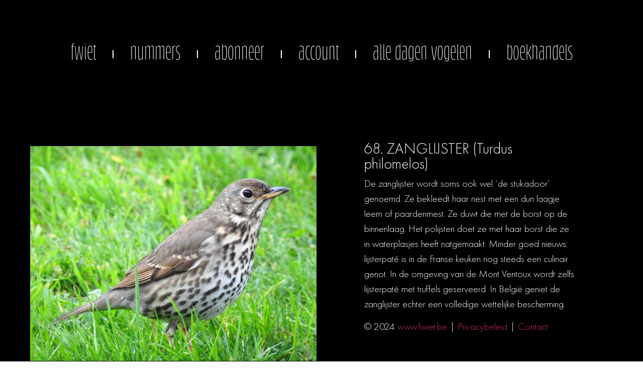

--- FILE ---
content_type: text/html; charset=UTF-8
request_url: https://fwiet.be/2012/07/01/68-zanglijster-turdus-philomelos/
body_size: 20883
content:
 <!DOCTYPE html>
<html dir="ltr" lang="nl-NL" prefix="og: https://ogp.me/ns#">
<head>
	<meta charset="UTF-8">
		<title>68. ZANGLIJSTER (Turdus philomelos) -</title>

		<!-- All in One SEO 4.9.3 - aioseo.com -->
	<meta name="description" content="Zanglijster De zanglijster wordt soms ook wel &#039;de stukadoor&#039; genoemd. Ze bekleedt haar nest met een dun laagje leem of paardenmest. Ze duwt die met de borst op de binnenlaag. Het polijsten doet ze met haar borst die ze in waterplasjes heeft natgemaakt. Minder goed nieuws: lijsterpaté is in de Franse keuken nog steeds een" />
	<meta name="robots" content="max-image-preview:large" />
	<meta name="author" content="Celine Van Cauwenberghe"/>
	<link rel="canonical" href="https://fwiet.be/2012/07/01/68-zanglijster-turdus-philomelos/" />
	<meta name="generator" content="All in One SEO (AIOSEO) 4.9.3" />
		<meta property="og:locale" content="nl_NL" />
		<meta property="og:site_name" content="-" />
		<meta property="og:type" content="article" />
		<meta property="og:title" content="68. ZANGLIJSTER (Turdus philomelos) -" />
		<meta property="og:description" content="Zanglijster De zanglijster wordt soms ook wel &#039;de stukadoor&#039; genoemd. Ze bekleedt haar nest met een dun laagje leem of paardenmest. Ze duwt die met de borst op de binnenlaag. Het polijsten doet ze met haar borst die ze in waterplasjes heeft natgemaakt. Minder goed nieuws: lijsterpaté is in de Franse keuken nog steeds een" />
		<meta property="og:url" content="https://fwiet.be/2012/07/01/68-zanglijster-turdus-philomelos/" />
		<meta property="article:published_time" content="2012-07-01T07:53:19+00:00" />
		<meta property="article:modified_time" content="2024-06-21T07:49:12+00:00" />
		<meta name="twitter:card" content="summary_large_image" />
		<meta name="twitter:title" content="68. ZANGLIJSTER (Turdus philomelos) -" />
		<meta name="twitter:description" content="Zanglijster De zanglijster wordt soms ook wel &#039;de stukadoor&#039; genoemd. Ze bekleedt haar nest met een dun laagje leem of paardenmest. Ze duwt die met de borst op de binnenlaag. Het polijsten doet ze met haar borst die ze in waterplasjes heeft natgemaakt. Minder goed nieuws: lijsterpaté is in de Franse keuken nog steeds een" />
		<script type="application/ld+json" class="aioseo-schema">
			{"@context":"https:\/\/schema.org","@graph":[{"@type":"BlogPosting","@id":"https:\/\/fwiet.be\/2012\/07\/01\/68-zanglijster-turdus-philomelos\/#blogposting","name":"68. ZANGLIJSTER (Turdus philomelos) -","headline":"68. ZANGLIJSTER (Turdus philomelos)","author":{"@id":"https:\/\/fwiet.be\/author\/celineproducergmail-com\/#author"},"publisher":{"@id":"https:\/\/fwiet.be\/#organization"},"image":{"@type":"ImageObject","url":"https:\/\/fwiet.be\/wp-content\/uploads\/2017\/07\/XXzanglijster-scaled-e1728476594490.jpg","width":570,"height":428},"datePublished":"2012-07-01T07:53:19+00:00","dateModified":"2024-06-21T07:49:12+00:00","inLanguage":"nl-NL","mainEntityOfPage":{"@id":"https:\/\/fwiet.be\/2012\/07\/01\/68-zanglijster-turdus-philomelos\/#webpage"},"isPartOf":{"@id":"https:\/\/fwiet.be\/2012\/07\/01\/68-zanglijster-turdus-philomelos\/#webpage"},"articleSection":"Vogels"},{"@type":"BreadcrumbList","@id":"https:\/\/fwiet.be\/2012\/07\/01\/68-zanglijster-turdus-philomelos\/#breadcrumblist","itemListElement":[{"@type":"ListItem","@id":"https:\/\/fwiet.be#listItem","position":1,"name":"Home","item":"https:\/\/fwiet.be","nextItem":{"@type":"ListItem","@id":"https:\/\/fwiet.be\/category\/vogels\/#listItem","name":"Vogels"}},{"@type":"ListItem","@id":"https:\/\/fwiet.be\/category\/vogels\/#listItem","position":2,"name":"Vogels","item":"https:\/\/fwiet.be\/category\/vogels\/","nextItem":{"@type":"ListItem","@id":"https:\/\/fwiet.be\/2012\/07\/01\/68-zanglijster-turdus-philomelos\/#listItem","name":"68. ZANGLIJSTER (Turdus philomelos)"},"previousItem":{"@type":"ListItem","@id":"https:\/\/fwiet.be#listItem","name":"Home"}},{"@type":"ListItem","@id":"https:\/\/fwiet.be\/2012\/07\/01\/68-zanglijster-turdus-philomelos\/#listItem","position":3,"name":"68. ZANGLIJSTER (Turdus philomelos)","previousItem":{"@type":"ListItem","@id":"https:\/\/fwiet.be\/category\/vogels\/#listItem","name":"Vogels"}}]},{"@type":"Organization","@id":"https:\/\/fwiet.be\/#organization","url":"https:\/\/fwiet.be\/"},{"@type":"Person","@id":"https:\/\/fwiet.be\/author\/celineproducergmail-com\/#author","url":"https:\/\/fwiet.be\/author\/celineproducergmail-com\/","name":"Celine Van Cauwenberghe","image":{"@type":"ImageObject","@id":"https:\/\/fwiet.be\/2012\/07\/01\/68-zanglijster-turdus-philomelos\/#authorImage","url":"https:\/\/secure.gravatar.com\/avatar\/a3716f98456910ac6ec965f45cc66401a427630660455fb7cc3d52868f56485a?s=96&d=mm&r=g","width":96,"height":96,"caption":"Celine Van Cauwenberghe"}},{"@type":"WebPage","@id":"https:\/\/fwiet.be\/2012\/07\/01\/68-zanglijster-turdus-philomelos\/#webpage","url":"https:\/\/fwiet.be\/2012\/07\/01\/68-zanglijster-turdus-philomelos\/","name":"68. ZANGLIJSTER (Turdus philomelos) -","description":"Zanglijster De zanglijster wordt soms ook wel 'de stukadoor' genoemd. Ze bekleedt haar nest met een dun laagje leem of paardenmest. Ze duwt die met de borst op de binnenlaag. Het polijsten doet ze met haar borst die ze in waterplasjes heeft natgemaakt. Minder goed nieuws: lijsterpat\u00e9 is in de Franse keuken nog steeds een","inLanguage":"nl-NL","isPartOf":{"@id":"https:\/\/fwiet.be\/#website"},"breadcrumb":{"@id":"https:\/\/fwiet.be\/2012\/07\/01\/68-zanglijster-turdus-philomelos\/#breadcrumblist"},"author":{"@id":"https:\/\/fwiet.be\/author\/celineproducergmail-com\/#author"},"creator":{"@id":"https:\/\/fwiet.be\/author\/celineproducergmail-com\/#author"},"image":{"@type":"ImageObject","url":"https:\/\/fwiet.be\/wp-content\/uploads\/2017\/07\/XXzanglijster-scaled-e1728476594490.jpg","@id":"https:\/\/fwiet.be\/2012\/07\/01\/68-zanglijster-turdus-philomelos\/#mainImage","width":570,"height":428},"primaryImageOfPage":{"@id":"https:\/\/fwiet.be\/2012\/07\/01\/68-zanglijster-turdus-philomelos\/#mainImage"},"datePublished":"2012-07-01T07:53:19+00:00","dateModified":"2024-06-21T07:49:12+00:00"},{"@type":"WebSite","@id":"https:\/\/fwiet.be\/#website","url":"https:\/\/fwiet.be\/","inLanguage":"nl-NL","publisher":{"@id":"https:\/\/fwiet.be\/#organization"}}]}
		</script>
		<!-- All in One SEO -->


<!-- Open Graph Meta Tags generated by Blog2Social 873 - https://www.blog2social.com -->
<meta property="og:title" content="68. ZANGLIJSTER (Turdus philomelos)"/>
<meta property="og:description" content="Zanglijster          De zanglijster wordt soms ook wel &#039;de stukadoor&#039; genoemd. Ze bekleedt haar nest met een dun laagje leem of paardenmest. Ze duwt die m"/>
<meta property="og:url" content="/2012/07/01/68-zanglijster-turdus-philomelos/"/>
<meta property="og:image" content="https://fwiet.be/wp-content/uploads/2017/07/XXzanglijster-scaled.jpg"/>
<meta property="og:image:width" content="2560" />
<meta property="og:image:height" content="1920" />
<meta property="og:image:type" content="image/jpeg" />
<meta property="og:type" content="article"/>
<meta property="og:article:published_time" content="2012-07-01 07:53:19"/>
<meta property="og:article:modified_time" content="2024-06-21 07:49:12"/>
<!-- Open Graph Meta Tags generated by Blog2Social 873 - https://www.blog2social.com -->

<!-- Twitter Card generated by Blog2Social 873 - https://www.blog2social.com -->
<meta name="twitter:card" content="summary">
<meta name="twitter:title" content="68. ZANGLIJSTER (Turdus philomelos)"/>
<meta name="twitter:description" content="Zanglijster          De zanglijster wordt soms ook wel &#039;de stukadoor&#039; genoemd. Ze bekleedt haar nest met een dun laagje leem of paardenmest. Ze duwt die m"/>
<meta name="twitter:image" content="https://fwiet.be/wp-content/uploads/2017/07/XXzanglijster-scaled.jpg"/>
<!-- Twitter Card generated by Blog2Social 873 - https://www.blog2social.com -->
<meta name="author" content="Celine Van Cauwenberghe"/>
<link rel='dns-prefetch' href='//capi-automation.s3.us-east-2.amazonaws.com' />
<link rel="alternate" type="application/rss+xml" title=" &raquo; feed" href="https://fwiet.be/feed/" />
<link rel="alternate" type="application/rss+xml" title=" &raquo; reacties feed" href="https://fwiet.be/comments/feed/" />
<link rel="alternate" type="application/rss+xml" title=" &raquo; 68. ZANGLIJSTER (Turdus philomelos) reacties feed" href="https://fwiet.be/2012/07/01/68-zanglijster-turdus-philomelos/feed/" />
<link rel="alternate" title="oEmbed (JSON)" type="application/json+oembed" href="https://fwiet.be/wp-json/oembed/1.0/embed?url=https%3A%2F%2Ffwiet.be%2F2012%2F07%2F01%2F68-zanglijster-turdus-philomelos%2F" />
<link rel="alternate" title="oEmbed (XML)" type="text/xml+oembed" href="https://fwiet.be/wp-json/oembed/1.0/embed?url=https%3A%2F%2Ffwiet.be%2F2012%2F07%2F01%2F68-zanglijster-turdus-philomelos%2F&#038;format=xml" />
		<!-- This site uses the Google Analytics by MonsterInsights plugin v9.11.1 - Using Analytics tracking - https://www.monsterinsights.com/ -->
							<script src="//www.googletagmanager.com/gtag/js?id=G-Z6RJ4MC396"  data-cfasync="false" data-wpfc-render="false" async></script>
			<script data-cfasync="false" data-wpfc-render="false">
				var mi_version = '9.11.1';
				var mi_track_user = true;
				var mi_no_track_reason = '';
								var MonsterInsightsDefaultLocations = {"page_location":"https:\/\/fwiet.be\/2012\/07\/01\/68-zanglijster-turdus-philomelos\/"};
								if ( typeof MonsterInsightsPrivacyGuardFilter === 'function' ) {
					var MonsterInsightsLocations = (typeof MonsterInsightsExcludeQuery === 'object') ? MonsterInsightsPrivacyGuardFilter( MonsterInsightsExcludeQuery ) : MonsterInsightsPrivacyGuardFilter( MonsterInsightsDefaultLocations );
				} else {
					var MonsterInsightsLocations = (typeof MonsterInsightsExcludeQuery === 'object') ? MonsterInsightsExcludeQuery : MonsterInsightsDefaultLocations;
				}

								var disableStrs = [
										'ga-disable-G-Z6RJ4MC396',
									];

				/* Function to detect opted out users */
				function __gtagTrackerIsOptedOut() {
					for (var index = 0; index < disableStrs.length; index++) {
						if (document.cookie.indexOf(disableStrs[index] + '=true') > -1) {
							return true;
						}
					}

					return false;
				}

				/* Disable tracking if the opt-out cookie exists. */
				if (__gtagTrackerIsOptedOut()) {
					for (var index = 0; index < disableStrs.length; index++) {
						window[disableStrs[index]] = true;
					}
				}

				/* Opt-out function */
				function __gtagTrackerOptout() {
					for (var index = 0; index < disableStrs.length; index++) {
						document.cookie = disableStrs[index] + '=true; expires=Thu, 31 Dec 2099 23:59:59 UTC; path=/';
						window[disableStrs[index]] = true;
					}
				}

				if ('undefined' === typeof gaOptout) {
					function gaOptout() {
						__gtagTrackerOptout();
					}
				}
								window.dataLayer = window.dataLayer || [];

				window.MonsterInsightsDualTracker = {
					helpers: {},
					trackers: {},
				};
				if (mi_track_user) {
					function __gtagDataLayer() {
						dataLayer.push(arguments);
					}

					function __gtagTracker(type, name, parameters) {
						if (!parameters) {
							parameters = {};
						}

						if (parameters.send_to) {
							__gtagDataLayer.apply(null, arguments);
							return;
						}

						if (type === 'event') {
														parameters.send_to = monsterinsights_frontend.v4_id;
							var hookName = name;
							if (typeof parameters['event_category'] !== 'undefined') {
								hookName = parameters['event_category'] + ':' + name;
							}

							if (typeof MonsterInsightsDualTracker.trackers[hookName] !== 'undefined') {
								MonsterInsightsDualTracker.trackers[hookName](parameters);
							} else {
								__gtagDataLayer('event', name, parameters);
							}
							
						} else {
							__gtagDataLayer.apply(null, arguments);
						}
					}

					__gtagTracker('js', new Date());
					__gtagTracker('set', {
						'developer_id.dZGIzZG': true,
											});
					if ( MonsterInsightsLocations.page_location ) {
						__gtagTracker('set', MonsterInsightsLocations);
					}
										__gtagTracker('config', 'G-Z6RJ4MC396', {"forceSSL":"true","link_attribution":"true"} );
										window.gtag = __gtagTracker;										(function () {
						/* https://developers.google.com/analytics/devguides/collection/analyticsjs/ */
						/* ga and __gaTracker compatibility shim. */
						var noopfn = function () {
							return null;
						};
						var newtracker = function () {
							return new Tracker();
						};
						var Tracker = function () {
							return null;
						};
						var p = Tracker.prototype;
						p.get = noopfn;
						p.set = noopfn;
						p.send = function () {
							var args = Array.prototype.slice.call(arguments);
							args.unshift('send');
							__gaTracker.apply(null, args);
						};
						var __gaTracker = function () {
							var len = arguments.length;
							if (len === 0) {
								return;
							}
							var f = arguments[len - 1];
							if (typeof f !== 'object' || f === null || typeof f.hitCallback !== 'function') {
								if ('send' === arguments[0]) {
									var hitConverted, hitObject = false, action;
									if ('event' === arguments[1]) {
										if ('undefined' !== typeof arguments[3]) {
											hitObject = {
												'eventAction': arguments[3],
												'eventCategory': arguments[2],
												'eventLabel': arguments[4],
												'value': arguments[5] ? arguments[5] : 1,
											}
										}
									}
									if ('pageview' === arguments[1]) {
										if ('undefined' !== typeof arguments[2]) {
											hitObject = {
												'eventAction': 'page_view',
												'page_path': arguments[2],
											}
										}
									}
									if (typeof arguments[2] === 'object') {
										hitObject = arguments[2];
									}
									if (typeof arguments[5] === 'object') {
										Object.assign(hitObject, arguments[5]);
									}
									if ('undefined' !== typeof arguments[1].hitType) {
										hitObject = arguments[1];
										if ('pageview' === hitObject.hitType) {
											hitObject.eventAction = 'page_view';
										}
									}
									if (hitObject) {
										action = 'timing' === arguments[1].hitType ? 'timing_complete' : hitObject.eventAction;
										hitConverted = mapArgs(hitObject);
										__gtagTracker('event', action, hitConverted);
									}
								}
								return;
							}

							function mapArgs(args) {
								var arg, hit = {};
								var gaMap = {
									'eventCategory': 'event_category',
									'eventAction': 'event_action',
									'eventLabel': 'event_label',
									'eventValue': 'event_value',
									'nonInteraction': 'non_interaction',
									'timingCategory': 'event_category',
									'timingVar': 'name',
									'timingValue': 'value',
									'timingLabel': 'event_label',
									'page': 'page_path',
									'location': 'page_location',
									'title': 'page_title',
									'referrer' : 'page_referrer',
								};
								for (arg in args) {
																		if (!(!args.hasOwnProperty(arg) || !gaMap.hasOwnProperty(arg))) {
										hit[gaMap[arg]] = args[arg];
									} else {
										hit[arg] = args[arg];
									}
								}
								return hit;
							}

							try {
								f.hitCallback();
							} catch (ex) {
							}
						};
						__gaTracker.create = newtracker;
						__gaTracker.getByName = newtracker;
						__gaTracker.getAll = function () {
							return [];
						};
						__gaTracker.remove = noopfn;
						__gaTracker.loaded = true;
						window['__gaTracker'] = __gaTracker;
					})();
									} else {
										console.log("");
					(function () {
						function __gtagTracker() {
							return null;
						}

						window['__gtagTracker'] = __gtagTracker;
						window['gtag'] = __gtagTracker;
					})();
									}
			</script>
							<!-- / Google Analytics by MonsterInsights -->
		<link rel="stylesheet" type="text/css" href="https://use.typekit.net/pac3thl.css"><style id='wp-img-auto-sizes-contain-inline-css'>
img:is([sizes=auto i],[sizes^="auto," i]){contain-intrinsic-size:3000px 1500px}
/*# sourceURL=wp-img-auto-sizes-contain-inline-css */
</style>
<style id='wp-emoji-styles-inline-css'>

	img.wp-smiley, img.emoji {
		display: inline !important;
		border: none !important;
		box-shadow: none !important;
		height: 1em !important;
		width: 1em !important;
		margin: 0 0.07em !important;
		vertical-align: -0.1em !important;
		background: none !important;
		padding: 0 !important;
	}
/*# sourceURL=wp-emoji-styles-inline-css */
</style>
<link rel='stylesheet' id='wp-block-library-css' href='https://fwiet.be/wp-includes/css/dist/block-library/style.min.css?ver=6.9' media='all' />
<link rel='stylesheet' id='aioseo/css/src/vue/standalone/blocks/table-of-contents/global.scss-css' href='https://fwiet.be/wp-content/plugins/all-in-one-seo-pack/dist/Lite/assets/css/table-of-contents/global.e90f6d47.css?ver=4.9.3' media='all' />
<style id='global-styles-inline-css'>
:root{--wp--preset--aspect-ratio--square: 1;--wp--preset--aspect-ratio--4-3: 4/3;--wp--preset--aspect-ratio--3-4: 3/4;--wp--preset--aspect-ratio--3-2: 3/2;--wp--preset--aspect-ratio--2-3: 2/3;--wp--preset--aspect-ratio--16-9: 16/9;--wp--preset--aspect-ratio--9-16: 9/16;--wp--preset--color--black: #000000;--wp--preset--color--cyan-bluish-gray: #abb8c3;--wp--preset--color--white: #ffffff;--wp--preset--color--pale-pink: #f78da7;--wp--preset--color--vivid-red: #cf2e2e;--wp--preset--color--luminous-vivid-orange: #ff6900;--wp--preset--color--luminous-vivid-amber: #fcb900;--wp--preset--color--light-green-cyan: #7bdcb5;--wp--preset--color--vivid-green-cyan: #00d084;--wp--preset--color--pale-cyan-blue: #8ed1fc;--wp--preset--color--vivid-cyan-blue: #0693e3;--wp--preset--color--vivid-purple: #9b51e0;--wp--preset--gradient--vivid-cyan-blue-to-vivid-purple: linear-gradient(135deg,rgb(6,147,227) 0%,rgb(155,81,224) 100%);--wp--preset--gradient--light-green-cyan-to-vivid-green-cyan: linear-gradient(135deg,rgb(122,220,180) 0%,rgb(0,208,130) 100%);--wp--preset--gradient--luminous-vivid-amber-to-luminous-vivid-orange: linear-gradient(135deg,rgb(252,185,0) 0%,rgb(255,105,0) 100%);--wp--preset--gradient--luminous-vivid-orange-to-vivid-red: linear-gradient(135deg,rgb(255,105,0) 0%,rgb(207,46,46) 100%);--wp--preset--gradient--very-light-gray-to-cyan-bluish-gray: linear-gradient(135deg,rgb(238,238,238) 0%,rgb(169,184,195) 100%);--wp--preset--gradient--cool-to-warm-spectrum: linear-gradient(135deg,rgb(74,234,220) 0%,rgb(151,120,209) 20%,rgb(207,42,186) 40%,rgb(238,44,130) 60%,rgb(251,105,98) 80%,rgb(254,248,76) 100%);--wp--preset--gradient--blush-light-purple: linear-gradient(135deg,rgb(255,206,236) 0%,rgb(152,150,240) 100%);--wp--preset--gradient--blush-bordeaux: linear-gradient(135deg,rgb(254,205,165) 0%,rgb(254,45,45) 50%,rgb(107,0,62) 100%);--wp--preset--gradient--luminous-dusk: linear-gradient(135deg,rgb(255,203,112) 0%,rgb(199,81,192) 50%,rgb(65,88,208) 100%);--wp--preset--gradient--pale-ocean: linear-gradient(135deg,rgb(255,245,203) 0%,rgb(182,227,212) 50%,rgb(51,167,181) 100%);--wp--preset--gradient--electric-grass: linear-gradient(135deg,rgb(202,248,128) 0%,rgb(113,206,126) 100%);--wp--preset--gradient--midnight: linear-gradient(135deg,rgb(2,3,129) 0%,rgb(40,116,252) 100%);--wp--preset--font-size--small: 13px;--wp--preset--font-size--medium: 20px;--wp--preset--font-size--large: 36px;--wp--preset--font-size--x-large: 42px;--wp--preset--spacing--20: 0.44rem;--wp--preset--spacing--30: 0.67rem;--wp--preset--spacing--40: 1rem;--wp--preset--spacing--50: 1.5rem;--wp--preset--spacing--60: 2.25rem;--wp--preset--spacing--70: 3.38rem;--wp--preset--spacing--80: 5.06rem;--wp--preset--shadow--natural: 6px 6px 9px rgba(0, 0, 0, 0.2);--wp--preset--shadow--deep: 12px 12px 50px rgba(0, 0, 0, 0.4);--wp--preset--shadow--sharp: 6px 6px 0px rgba(0, 0, 0, 0.2);--wp--preset--shadow--outlined: 6px 6px 0px -3px rgb(255, 255, 255), 6px 6px rgb(0, 0, 0);--wp--preset--shadow--crisp: 6px 6px 0px rgb(0, 0, 0);}:root { --wp--style--global--content-size: 800px;--wp--style--global--wide-size: 1200px; }:where(body) { margin: 0; }.wp-site-blocks > .alignleft { float: left; margin-right: 2em; }.wp-site-blocks > .alignright { float: right; margin-left: 2em; }.wp-site-blocks > .aligncenter { justify-content: center; margin-left: auto; margin-right: auto; }:where(.wp-site-blocks) > * { margin-block-start: 24px; margin-block-end: 0; }:where(.wp-site-blocks) > :first-child { margin-block-start: 0; }:where(.wp-site-blocks) > :last-child { margin-block-end: 0; }:root { --wp--style--block-gap: 24px; }:root :where(.is-layout-flow) > :first-child{margin-block-start: 0;}:root :where(.is-layout-flow) > :last-child{margin-block-end: 0;}:root :where(.is-layout-flow) > *{margin-block-start: 24px;margin-block-end: 0;}:root :where(.is-layout-constrained) > :first-child{margin-block-start: 0;}:root :where(.is-layout-constrained) > :last-child{margin-block-end: 0;}:root :where(.is-layout-constrained) > *{margin-block-start: 24px;margin-block-end: 0;}:root :where(.is-layout-flex){gap: 24px;}:root :where(.is-layout-grid){gap: 24px;}.is-layout-flow > .alignleft{float: left;margin-inline-start: 0;margin-inline-end: 2em;}.is-layout-flow > .alignright{float: right;margin-inline-start: 2em;margin-inline-end: 0;}.is-layout-flow > .aligncenter{margin-left: auto !important;margin-right: auto !important;}.is-layout-constrained > .alignleft{float: left;margin-inline-start: 0;margin-inline-end: 2em;}.is-layout-constrained > .alignright{float: right;margin-inline-start: 2em;margin-inline-end: 0;}.is-layout-constrained > .aligncenter{margin-left: auto !important;margin-right: auto !important;}.is-layout-constrained > :where(:not(.alignleft):not(.alignright):not(.alignfull)){max-width: var(--wp--style--global--content-size);margin-left: auto !important;margin-right: auto !important;}.is-layout-constrained > .alignwide{max-width: var(--wp--style--global--wide-size);}body .is-layout-flex{display: flex;}.is-layout-flex{flex-wrap: wrap;align-items: center;}.is-layout-flex > :is(*, div){margin: 0;}body .is-layout-grid{display: grid;}.is-layout-grid > :is(*, div){margin: 0;}body{padding-top: 0px;padding-right: 0px;padding-bottom: 0px;padding-left: 0px;}a:where(:not(.wp-element-button)){text-decoration: underline;}:root :where(.wp-element-button, .wp-block-button__link){background-color: #32373c;border-width: 0;color: #fff;font-family: inherit;font-size: inherit;font-style: inherit;font-weight: inherit;letter-spacing: inherit;line-height: inherit;padding-top: calc(0.667em + 2px);padding-right: calc(1.333em + 2px);padding-bottom: calc(0.667em + 2px);padding-left: calc(1.333em + 2px);text-decoration: none;text-transform: inherit;}.has-black-color{color: var(--wp--preset--color--black) !important;}.has-cyan-bluish-gray-color{color: var(--wp--preset--color--cyan-bluish-gray) !important;}.has-white-color{color: var(--wp--preset--color--white) !important;}.has-pale-pink-color{color: var(--wp--preset--color--pale-pink) !important;}.has-vivid-red-color{color: var(--wp--preset--color--vivid-red) !important;}.has-luminous-vivid-orange-color{color: var(--wp--preset--color--luminous-vivid-orange) !important;}.has-luminous-vivid-amber-color{color: var(--wp--preset--color--luminous-vivid-amber) !important;}.has-light-green-cyan-color{color: var(--wp--preset--color--light-green-cyan) !important;}.has-vivid-green-cyan-color{color: var(--wp--preset--color--vivid-green-cyan) !important;}.has-pale-cyan-blue-color{color: var(--wp--preset--color--pale-cyan-blue) !important;}.has-vivid-cyan-blue-color{color: var(--wp--preset--color--vivid-cyan-blue) !important;}.has-vivid-purple-color{color: var(--wp--preset--color--vivid-purple) !important;}.has-black-background-color{background-color: var(--wp--preset--color--black) !important;}.has-cyan-bluish-gray-background-color{background-color: var(--wp--preset--color--cyan-bluish-gray) !important;}.has-white-background-color{background-color: var(--wp--preset--color--white) !important;}.has-pale-pink-background-color{background-color: var(--wp--preset--color--pale-pink) !important;}.has-vivid-red-background-color{background-color: var(--wp--preset--color--vivid-red) !important;}.has-luminous-vivid-orange-background-color{background-color: var(--wp--preset--color--luminous-vivid-orange) !important;}.has-luminous-vivid-amber-background-color{background-color: var(--wp--preset--color--luminous-vivid-amber) !important;}.has-light-green-cyan-background-color{background-color: var(--wp--preset--color--light-green-cyan) !important;}.has-vivid-green-cyan-background-color{background-color: var(--wp--preset--color--vivid-green-cyan) !important;}.has-pale-cyan-blue-background-color{background-color: var(--wp--preset--color--pale-cyan-blue) !important;}.has-vivid-cyan-blue-background-color{background-color: var(--wp--preset--color--vivid-cyan-blue) !important;}.has-vivid-purple-background-color{background-color: var(--wp--preset--color--vivid-purple) !important;}.has-black-border-color{border-color: var(--wp--preset--color--black) !important;}.has-cyan-bluish-gray-border-color{border-color: var(--wp--preset--color--cyan-bluish-gray) !important;}.has-white-border-color{border-color: var(--wp--preset--color--white) !important;}.has-pale-pink-border-color{border-color: var(--wp--preset--color--pale-pink) !important;}.has-vivid-red-border-color{border-color: var(--wp--preset--color--vivid-red) !important;}.has-luminous-vivid-orange-border-color{border-color: var(--wp--preset--color--luminous-vivid-orange) !important;}.has-luminous-vivid-amber-border-color{border-color: var(--wp--preset--color--luminous-vivid-amber) !important;}.has-light-green-cyan-border-color{border-color: var(--wp--preset--color--light-green-cyan) !important;}.has-vivid-green-cyan-border-color{border-color: var(--wp--preset--color--vivid-green-cyan) !important;}.has-pale-cyan-blue-border-color{border-color: var(--wp--preset--color--pale-cyan-blue) !important;}.has-vivid-cyan-blue-border-color{border-color: var(--wp--preset--color--vivid-cyan-blue) !important;}.has-vivid-purple-border-color{border-color: var(--wp--preset--color--vivid-purple) !important;}.has-vivid-cyan-blue-to-vivid-purple-gradient-background{background: var(--wp--preset--gradient--vivid-cyan-blue-to-vivid-purple) !important;}.has-light-green-cyan-to-vivid-green-cyan-gradient-background{background: var(--wp--preset--gradient--light-green-cyan-to-vivid-green-cyan) !important;}.has-luminous-vivid-amber-to-luminous-vivid-orange-gradient-background{background: var(--wp--preset--gradient--luminous-vivid-amber-to-luminous-vivid-orange) !important;}.has-luminous-vivid-orange-to-vivid-red-gradient-background{background: var(--wp--preset--gradient--luminous-vivid-orange-to-vivid-red) !important;}.has-very-light-gray-to-cyan-bluish-gray-gradient-background{background: var(--wp--preset--gradient--very-light-gray-to-cyan-bluish-gray) !important;}.has-cool-to-warm-spectrum-gradient-background{background: var(--wp--preset--gradient--cool-to-warm-spectrum) !important;}.has-blush-light-purple-gradient-background{background: var(--wp--preset--gradient--blush-light-purple) !important;}.has-blush-bordeaux-gradient-background{background: var(--wp--preset--gradient--blush-bordeaux) !important;}.has-luminous-dusk-gradient-background{background: var(--wp--preset--gradient--luminous-dusk) !important;}.has-pale-ocean-gradient-background{background: var(--wp--preset--gradient--pale-ocean) !important;}.has-electric-grass-gradient-background{background: var(--wp--preset--gradient--electric-grass) !important;}.has-midnight-gradient-background{background: var(--wp--preset--gradient--midnight) !important;}.has-small-font-size{font-size: var(--wp--preset--font-size--small) !important;}.has-medium-font-size{font-size: var(--wp--preset--font-size--medium) !important;}.has-large-font-size{font-size: var(--wp--preset--font-size--large) !important;}.has-x-large-font-size{font-size: var(--wp--preset--font-size--x-large) !important;}
:root :where(.wp-block-pullquote){font-size: 1.5em;line-height: 1.6;}
/*# sourceURL=global-styles-inline-css */
</style>
<link rel='stylesheet' id='woocommerce-layout-css' href='https://fwiet.be/wp-content/plugins/woocommerce/assets/css/woocommerce-layout.css?ver=10.4.3' media='all' />
<link rel='stylesheet' id='woocommerce-smallscreen-css' href='https://fwiet.be/wp-content/plugins/woocommerce/assets/css/woocommerce-smallscreen.css?ver=10.4.3' media='only screen and (max-width: 768px)' />
<link rel='stylesheet' id='woocommerce-general-css' href='https://fwiet.be/wp-content/plugins/woocommerce/assets/css/woocommerce.css?ver=10.4.3' media='all' />
<style id='woocommerce-inline-inline-css'>
.woocommerce form .form-row .required { visibility: visible; }
/*# sourceURL=woocommerce-inline-inline-css */
</style>
<link rel='stylesheet' id='hello-elementor-css' href='https://fwiet.be/wp-content/themes/hello-elementor/assets/css/reset.css?ver=3.4.5' media='all' />
<link rel='stylesheet' id='hello-elementor-theme-style-css' href='https://fwiet.be/wp-content/themes/hello-elementor/assets/css/theme.css?ver=3.4.5' media='all' />
<link rel='stylesheet' id='hello-elementor-header-footer-css' href='https://fwiet.be/wp-content/themes/hello-elementor/assets/css/header-footer.css?ver=3.4.5' media='all' />
<link rel='stylesheet' id='e-animation-fadeIn-css' href='https://fwiet.be/wp-content/plugins/elementor/assets/lib/animations/styles/fadeIn.min.css?ver=3.34.1' media='all' />
<link rel='stylesheet' id='elementor-frontend-css' href='https://fwiet.be/wp-content/plugins/elementor/assets/css/frontend.min.css?ver=3.34.1' media='all' />
<link rel='stylesheet' id='widget-image-css' href='https://fwiet.be/wp-content/plugins/elementor/assets/css/widget-image.min.css?ver=3.34.1' media='all' />
<link rel='stylesheet' id='widget-heading-css' href='https://fwiet.be/wp-content/plugins/elementor/assets/css/widget-heading.min.css?ver=3.34.1' media='all' />
<link rel='stylesheet' id='e-animation-pulse-css' href='https://fwiet.be/wp-content/plugins/elementor/assets/lib/animations/styles/e-animation-pulse.min.css?ver=3.34.1' media='all' />
<link rel='stylesheet' id='widget-nav-menu-css' href='https://fwiet.be/wp-content/plugins/elementor-pro/assets/css/widget-nav-menu.min.css?ver=3.34.0' media='all' />
<link rel='stylesheet' id='e-sticky-css' href='https://fwiet.be/wp-content/plugins/elementor-pro/assets/css/modules/sticky.min.css?ver=3.34.0' media='all' />
<link rel='stylesheet' id='widget-post-navigation-css' href='https://fwiet.be/wp-content/plugins/elementor-pro/assets/css/widget-post-navigation.min.css?ver=3.34.0' media='all' />
<link rel='stylesheet' id='widget-social-css' href='https://fwiet.be/wp-content/plugins/elementor-pro/assets/css/widget-social.min.css?ver=3.34.0' media='all' />
<link rel='stylesheet' id='e-animation-bounce-css' href='https://fwiet.be/wp-content/plugins/elementor/assets/lib/animations/styles/bounce.min.css?ver=3.34.1' media='all' />
<link rel='stylesheet' id='widget-share-buttons-css' href='https://fwiet.be/wp-content/plugins/elementor-pro/assets/css/widget-share-buttons.min.css?ver=3.34.0' media='all' />
<link rel='stylesheet' id='e-apple-webkit-css' href='https://fwiet.be/wp-content/plugins/elementor/assets/css/conditionals/apple-webkit.min.css?ver=3.34.1' media='all' />
<link rel='stylesheet' id='e-animation-pulse-grow-css' href='https://fwiet.be/wp-content/plugins/elementor/assets/lib/animations/styles/e-animation-pulse-grow.min.css?ver=3.34.1' media='all' />
<link rel='stylesheet' id='widget-social-icons-css' href='https://fwiet.be/wp-content/plugins/elementor/assets/css/widget-social-icons.min.css?ver=3.34.1' media='all' />
<link rel='stylesheet' id='widget-lottie-css' href='https://fwiet.be/wp-content/plugins/elementor-pro/assets/css/widget-lottie.min.css?ver=3.34.0' media='all' />
<link rel='stylesheet' id='e-animation-zoomIn-css' href='https://fwiet.be/wp-content/plugins/elementor/assets/lib/animations/styles/zoomIn.min.css?ver=3.34.1' media='all' />
<link rel='stylesheet' id='e-animation-fadeInRight-css' href='https://fwiet.be/wp-content/plugins/elementor/assets/lib/animations/styles/fadeInRight.min.css?ver=3.34.1' media='all' />
<link rel='stylesheet' id='e-animation-fadeInLeft-css' href='https://fwiet.be/wp-content/plugins/elementor/assets/lib/animations/styles/fadeInLeft.min.css?ver=3.34.1' media='all' />
<link rel='stylesheet' id='e-popup-css' href='https://fwiet.be/wp-content/plugins/elementor-pro/assets/css/conditionals/popup.min.css?ver=3.34.0' media='all' />
<link rel='stylesheet' id='elementor-post-186-css' href='https://fwiet.be/wp-content/uploads/elementor/css/post-186.css?ver=1768277946' media='all' />
<link rel='stylesheet' id='elementor-post-84-css' href='https://fwiet.be/wp-content/uploads/elementor/css/post-84.css?ver=1768277946' media='all' />
<link rel='stylesheet' id='elementor-post-18886-css' href='https://fwiet.be/wp-content/uploads/elementor/css/post-18886.css?ver=1768277946' media='all' />
<link rel='stylesheet' id='elementor-post-12127-css' href='https://fwiet.be/wp-content/uploads/elementor/css/post-12127.css?ver=1768277946' media='all' />
<link rel='stylesheet' id='mollie-applepaydirect-css' href='https://fwiet.be/wp-content/plugins/mollie-payments-for-woocommerce/public/css/mollie-applepaydirect.min.css?ver=1765866886' media='screen' />
<link rel='stylesheet' id='ecs-styles-css' href='https://fwiet.be/wp-content/plugins/ele-custom-skin/assets/css/ecs-style.css?ver=3.1.9' media='all' />
<link rel='stylesheet' id='elementor-post-13858-css' href='https://fwiet.be/wp-content/uploads/elementor/css/post-13858.css?ver=1756457084' media='all' />
<link rel='stylesheet' id='elementor-post-13988-css' href='https://fwiet.be/wp-content/uploads/elementor/css/post-13988.css?ver=1741199040' media='all' />
<link rel='stylesheet' id='elementor-post-26366-css' href='https://fwiet.be/wp-content/uploads/elementor/css/post-26366.css?ver=1733993852' media='all' />
<link rel='stylesheet' id='elementor-post-40823-css' href='https://fwiet.be/wp-content/uploads/elementor/css/post-40823.css?ver=1741198997' media='all' />
<link rel='stylesheet' id='elementor-post-40835-css' href='https://fwiet.be/wp-content/uploads/elementor/css/post-40835.css?ver=1741199019' media='all' />
<script src="https://fwiet.be/wp-content/plugins/google-analytics-for-wordpress/assets/js/frontend-gtag.min.js?ver=9.11.1" id="monsterinsights-frontend-script-js" async data-wp-strategy="async"></script>
<script data-cfasync="false" data-wpfc-render="false" id='monsterinsights-frontend-script-js-extra'>var monsterinsights_frontend = {"js_events_tracking":"true","download_extensions":"doc,pdf,ppt,zip,xls,docx,pptx,xlsx","inbound_paths":"[{\"path\":\"\\\/go\\\/\",\"label\":\"affiliate\"},{\"path\":\"\\\/recommend\\\/\",\"label\":\"affiliate\"}]","home_url":"https:\/\/fwiet.be","hash_tracking":"false","v4_id":"G-Z6RJ4MC396"};</script>
<script src="https://fwiet.be/wp-includes/js/jquery/jquery.min.js?ver=3.7.1" id="jquery-core-js"></script>
<script src="https://fwiet.be/wp-includes/js/jquery/jquery-migrate.min.js?ver=3.4.1" id="jquery-migrate-js"></script>
<script id="3d-flip-book-client-locale-loader-js-extra">
var FB3D_CLIENT_LOCALE = {"ajaxurl":"https://fwiet.be/wp-admin/admin-ajax.php","dictionary":{"Table of contents":"Table of contents","Close":"Close","Bookmarks":"Bookmarks","Thumbnails":"Thumbnails","Search":"Search","Share":"Share","Facebook":"Facebook","Twitter":"Twitter","Email":"Email","Play":"Play","Previous page":"Previous page","Next page":"Next page","Zoom in":"Zoom in","Zoom out":"Zoom out","Fit view":"Fit view","Auto play":"Auto play","Full screen":"Full screen","More":"More","Smart pan":"Smart pan","Single page":"Single page","Sounds":"Sounds","Stats":"Stats","Print":"Print","Download":"Download","Goto first page":"Goto first page","Goto last page":"Goto last page"},"images":"https://fwiet.be/wp-content/plugins/interactive-3d-flipbook-powered-physics-engine/assets/images/","jsData":{"urls":[],"posts":{"ids_mis":[],"ids":[]},"pages":[],"firstPages":[],"bookCtrlProps":[],"bookTemplates":[]},"key":"3d-flip-book","pdfJS":{"pdfJsLib":"https://fwiet.be/wp-content/plugins/interactive-3d-flipbook-powered-physics-engine/assets/js/pdf.min.js?ver=4.3.136","pdfJsWorker":"https://fwiet.be/wp-content/plugins/interactive-3d-flipbook-powered-physics-engine/assets/js/pdf.worker.js?ver=4.3.136","stablePdfJsLib":"https://fwiet.be/wp-content/plugins/interactive-3d-flipbook-powered-physics-engine/assets/js/stable/pdf.min.js?ver=2.5.207","stablePdfJsWorker":"https://fwiet.be/wp-content/plugins/interactive-3d-flipbook-powered-physics-engine/assets/js/stable/pdf.worker.js?ver=2.5.207","pdfJsCMapUrl":"https://fwiet.be/wp-content/plugins/interactive-3d-flipbook-powered-physics-engine/assets/cmaps/"},"cacheurl":"https://fwiet.be/wp-content/uploads/3d-flip-book/cache/","pluginsurl":"https://fwiet.be/wp-content/plugins/","pluginurl":"https://fwiet.be/wp-content/plugins/interactive-3d-flipbook-powered-physics-engine/","thumbnailSize":{"width":"150","height":"150"},"version":"1.16.17"};
//# sourceURL=3d-flip-book-client-locale-loader-js-extra
</script>
<script src="https://fwiet.be/wp-content/plugins/interactive-3d-flipbook-powered-physics-engine/assets/js/client-locale-loader.js?ver=1.16.17" id="3d-flip-book-client-locale-loader-js" async data-wp-strategy="async"></script>
<script src="https://fwiet.be/wp-content/plugins/woocommerce/assets/js/jquery-blockui/jquery.blockUI.min.js?ver=2.7.0-wc.10.4.3" id="wc-jquery-blockui-js" defer data-wp-strategy="defer"></script>
<script id="wc-add-to-cart-js-extra">
var wc_add_to_cart_params = {"ajax_url":"/wp-admin/admin-ajax.php","wc_ajax_url":"/?wc-ajax=%%endpoint%%","i18n_view_cart":"Bekijk winkelwagen","cart_url":"","is_cart":"","cart_redirect_after_add":"no"};
//# sourceURL=wc-add-to-cart-js-extra
</script>
<script src="https://fwiet.be/wp-content/plugins/woocommerce/assets/js/frontend/add-to-cart.min.js?ver=10.4.3" id="wc-add-to-cart-js" defer data-wp-strategy="defer"></script>
<script src="https://fwiet.be/wp-content/plugins/woocommerce/assets/js/js-cookie/js.cookie.min.js?ver=2.1.4-wc.10.4.3" id="wc-js-cookie-js" defer data-wp-strategy="defer"></script>
<script id="woocommerce-js-extra">
var woocommerce_params = {"ajax_url":"/wp-admin/admin-ajax.php","wc_ajax_url":"/?wc-ajax=%%endpoint%%","i18n_password_show":"Wachtwoord weergeven","i18n_password_hide":"Wachtwoord verbergen"};
//# sourceURL=woocommerce-js-extra
</script>
<script src="https://fwiet.be/wp-content/plugins/woocommerce/assets/js/frontend/woocommerce.min.js?ver=10.4.3" id="woocommerce-js" defer data-wp-strategy="defer"></script>
<script id="ecs_ajax_load-js-extra">
var ecs_ajax_params = {"ajaxurl":"https://fwiet.be/wp-admin/admin-ajax.php","posts":"{\"page\":0,\"year\":2012,\"monthnum\":7,\"day\":1,\"name\":\"68-zanglijster-turdus-philomelos\",\"error\":\"\",\"m\":\"\",\"p\":0,\"post_parent\":\"\",\"subpost\":\"\",\"subpost_id\":\"\",\"attachment\":\"\",\"attachment_id\":0,\"pagename\":\"\",\"page_id\":0,\"second\":\"\",\"minute\":\"\",\"hour\":\"\",\"w\":0,\"category_name\":\"\",\"tag\":\"\",\"cat\":\"\",\"tag_id\":\"\",\"author\":\"\",\"author_name\":\"\",\"feed\":\"\",\"tb\":\"\",\"paged\":0,\"meta_key\":\"\",\"meta_value\":\"\",\"preview\":\"\",\"s\":\"\",\"sentence\":\"\",\"title\":\"\",\"fields\":\"all\",\"menu_order\":\"\",\"embed\":\"\",\"category__in\":[],\"category__not_in\":[],\"category__and\":[],\"post__in\":[],\"post__not_in\":[],\"post_name__in\":[],\"tag__in\":[],\"tag__not_in\":[],\"tag__and\":[],\"tag_slug__in\":[],\"tag_slug__and\":[],\"post_parent__in\":[],\"post_parent__not_in\":[],\"author__in\":[],\"author__not_in\":[],\"search_columns\":[],\"ignore_sticky_posts\":false,\"suppress_filters\":false,\"cache_results\":true,\"update_post_term_cache\":true,\"update_menu_item_cache\":false,\"lazy_load_term_meta\":true,\"update_post_meta_cache\":true,\"post_type\":\"\",\"posts_per_page\":10,\"nopaging\":false,\"comments_per_page\":\"50\",\"no_found_rows\":false,\"order\":\"DESC\"}"};
//# sourceURL=ecs_ajax_load-js-extra
</script>
<script src="https://fwiet.be/wp-content/plugins/ele-custom-skin/assets/js/ecs_ajax_pagination.js?ver=3.1.9" id="ecs_ajax_load-js"></script>
<script src="https://fwiet.be/wp-content/plugins/ele-custom-skin/assets/js/ecs.js?ver=3.1.9" id="ecs-script-js"></script>
<link rel="https://api.w.org/" href="https://fwiet.be/wp-json/" /><link rel="alternate" title="JSON" type="application/json" href="https://fwiet.be/wp-json/wp/v2/posts/2102" /><link rel="EditURI" type="application/rsd+xml" title="RSD" href="https://fwiet.be/xmlrpc.php?rsd" />
<meta name="generator" content="WordPress 6.9" />
<meta name="generator" content="WooCommerce 10.4.3" />
<link rel='shortlink' href='https://fwiet.be/?p=2102' />
<!-- Google site verification - Google for WooCommerce -->
<meta name="google-site-verification" content="aqw7LgYgKcI7Z6kpbz06sQhwqHfu4buuPwxhJ7kr0R4" />
	<noscript><style>.woocommerce-product-gallery{ opacity: 1 !important; }</style></noscript>
	<meta name="generator" content="Elementor 3.34.1; features: e_font_icon_svg, additional_custom_breakpoints; settings: css_print_method-external, google_font-disabled, font_display-auto">
<script>
  (function(w,d,t,r,u)
  {
    var f,n,i;
    w[u]=w[u]||[],f=function()
    {
      var o={ti:"97159344", enableAutoSpaTracking: true};
      o.q=w[u],w[u]=new UET(o),w[u].push("pageLoad")
    },
    n=d.createElement(t),n.src=r,n.async=1,n.onload=n.onreadystatechange=function()
    {
      var s=this.readyState;
      s&&s!=="loaded"&&s!=="complete"||(f(),n.onload=n.onreadystatechange=null)
    },
    i=d.getElementsByTagName(t)[0],i.parentNode.insertBefore(n,i)
  })
  (window,document,"script","//bat.bing.com/bat.js","uetq");
</script>
<meta property="fb:app_id" content="1058342541677898" />			<script  type="text/javascript">
				!function(f,b,e,v,n,t,s){if(f.fbq)return;n=f.fbq=function(){n.callMethod?
					n.callMethod.apply(n,arguments):n.queue.push(arguments)};if(!f._fbq)f._fbq=n;
					n.push=n;n.loaded=!0;n.version='2.0';n.queue=[];t=b.createElement(e);t.async=!0;
					t.src=v;s=b.getElementsByTagName(e)[0];s.parentNode.insertBefore(t,s)}(window,
					document,'script','https://connect.facebook.net/en_US/fbevents.js');
			</script>
			<!-- WooCommerce Facebook Integration Begin -->
			<script  type="text/javascript">

				fbq('init', '143722647589738', {}, {
    "agent": "woocommerce_6-10.4.3-3.5.15"
});

				document.addEventListener( 'DOMContentLoaded', function() {
					// Insert placeholder for events injected when a product is added to the cart through AJAX.
					document.body.insertAdjacentHTML( 'beforeend', '<div class=\"wc-facebook-pixel-event-placeholder\"></div>' );
				}, false );

			</script>
			<!-- WooCommerce Facebook Integration End -->
						<style>
				.e-con.e-parent:nth-of-type(n+4):not(.e-lazyloaded):not(.e-no-lazyload),
				.e-con.e-parent:nth-of-type(n+4):not(.e-lazyloaded):not(.e-no-lazyload) * {
					background-image: none !important;
				}
				@media screen and (max-height: 1024px) {
					.e-con.e-parent:nth-of-type(n+3):not(.e-lazyloaded):not(.e-no-lazyload),
					.e-con.e-parent:nth-of-type(n+3):not(.e-lazyloaded):not(.e-no-lazyload) * {
						background-image: none !important;
					}
				}
				@media screen and (max-height: 640px) {
					.e-con.e-parent:nth-of-type(n+2):not(.e-lazyloaded):not(.e-no-lazyload),
					.e-con.e-parent:nth-of-type(n+2):not(.e-lazyloaded):not(.e-no-lazyload) * {
						background-image: none !important;
					}
				}
			</style>
			<link rel="icon" href="https://fwiet.be/wp-content/uploads/2024/11/cropped-logo-square-32x32.png" sizes="32x32" />
<link rel="icon" href="https://fwiet.be/wp-content/uploads/2024/11/cropped-logo-square-192x192.png" sizes="192x192" />
<link rel="apple-touch-icon" href="https://fwiet.be/wp-content/uploads/2024/11/cropped-logo-square-180x180.png" />
<meta name="msapplication-TileImage" content="https://fwiet.be/wp-content/uploads/2024/11/cropped-logo-square-270x270.png" />
		<style id="wp-custom-css">
			.product-description {
    display: none;
}


/* Verberg de koptekst "VERZENDING" */
.cart_totals .shipping > th {
    display: none;
}

/* Verberg de tekst "De verzendopties worden bij het afrekenen geüpdatet." */
.cart_totals .shipping .woocommerce-shipping-destination {
    display: none;
}

/* Verberg de tekst "VERZENDING" */
.cart_totals .shipping .shipping_method {
    display: none;
}
		</style>
		
		<!-- Global site tag (gtag.js) - Google Ads: AW-16768965008 - Google for WooCommerce -->
		<script async src="https://www.googletagmanager.com/gtag/js?id=AW-16768965008"></script>
		<script>
			window.dataLayer = window.dataLayer || [];
			function gtag() { dataLayer.push(arguments); }
			gtag( 'consent', 'default', {
				analytics_storage: 'denied',
				ad_storage: 'denied',
				ad_user_data: 'denied',
				ad_personalization: 'denied',
				region: ['AT', 'BE', 'BG', 'HR', 'CY', 'CZ', 'DK', 'EE', 'FI', 'FR', 'DE', 'GR', 'HU', 'IS', 'IE', 'IT', 'LV', 'LI', 'LT', 'LU', 'MT', 'NL', 'NO', 'PL', 'PT', 'RO', 'SK', 'SI', 'ES', 'SE', 'GB', 'CH'],
				wait_for_update: 500,
			} );
			gtag('js', new Date());
			gtag('set', 'developer_id.dOGY3NW', true);
			gtag("config", "AW-16768965008", { "groups": "GLA", "send_page_view": false });		</script>

			<meta name="viewport" content="width=device-width, initial-scale=1.0, viewport-fit=cover" /></head>
<body class="wp-singular post-template-default single single-post postid-2102 single-format-standard wp-embed-responsive wp-theme-hello-elementor theme-hello-elementor woocommerce-no-js hello-elementor-default elementor-default elementor-template-canvas elementor-kit-186 elementor-page-18886">
	<script>
gtag("event", "page_view", {send_to: "GLA"});
</script>
		<div data-elementor-type="single-post" data-elementor-id="18886" class="elementor elementor-18886 elementor-location-single post-2102 post type-post status-publish format-standard has-post-thumbnail hentry category-vogels" data-elementor-post-type="elementor_library">
			<div class="elementor-element elementor-element-6eb7ff1 e-con-full e-flex e-con e-parent" data-id="6eb7ff1" data-element_type="container" data-settings="{&quot;background_background&quot;:&quot;video&quot;,&quot;sticky&quot;:&quot;top&quot;,&quot;sticky_on&quot;:[&quot;desktop&quot;,&quot;tablet&quot;,&quot;mobile&quot;],&quot;sticky_offset&quot;:0,&quot;sticky_effects_offset&quot;:0,&quot;sticky_anchor_link_offset&quot;:0}">
				<div class="elementor-element elementor-element-6715bb3 elementor-nav-menu__align-center elementor-nav-menu__text-align-center elementor-nav-menu--dropdown-tablet elementor-nav-menu--toggle elementor-nav-menu--burger elementor-widget elementor-widget-nav-menu" data-id="6715bb3" data-element_type="widget" data-settings="{&quot;toggle_icon_hover_animation&quot;:&quot;pulse&quot;,&quot;layout&quot;:&quot;horizontal&quot;,&quot;submenu_icon&quot;:{&quot;value&quot;:&quot;&lt;svg aria-hidden=\&quot;true\&quot; class=\&quot;e-font-icon-svg e-fas-caret-down\&quot; viewBox=\&quot;0 0 320 512\&quot; xmlns=\&quot;http:\/\/www.w3.org\/2000\/svg\&quot;&gt;&lt;path d=\&quot;M31.3 192h257.3c17.8 0 26.7 21.5 14.1 34.1L174.1 354.8c-7.8 7.8-20.5 7.8-28.3 0L17.2 226.1C4.6 213.5 13.5 192 31.3 192z\&quot;&gt;&lt;\/path&gt;&lt;\/svg&gt;&quot;,&quot;library&quot;:&quot;fa-solid&quot;},&quot;toggle&quot;:&quot;burger&quot;}" data-widget_type="nav-menu.default">
								<nav aria-label="Menu" class="elementor-nav-menu--main elementor-nav-menu__container elementor-nav-menu--layout-horizontal e--pointer-underline e--animation-fade">
				<ul id="menu-1-6715bb3" class="elementor-nav-menu"><li class="menu-item menu-item-type-post_type menu-item-object-page menu-item-home menu-item-40248"><a href="https://fwiet.be/" class="elementor-item">fwiet</a></li>
<li class="menu-item menu-item-type-post_type menu-item-object-page menu-item-40173"><a href="https://fwiet.be/nummers/" class="elementor-item">nummers</a></li>
<li class="menu-item menu-item-type-post_type menu-item-object-page menu-item-40174"><a href="https://fwiet.be/abonneer/" class="elementor-item">abonneer</a></li>
<li class="menu-item menu-item-type-post_type menu-item-object-page menu-item-40246"><a href="https://fwiet.be/account/" class="elementor-item">account</a></li>
<li class="menu-item menu-item-type-post_type menu-item-object-page menu-item-40249"><a href="https://fwiet.be/alle-dagen-vogelen/" class="elementor-item">alle dagen vogelen</a></li>
<li class="menu-item menu-item-type-post_type menu-item-object-page menu-item-41254"><a href="https://fwiet.be/boekhandels/" class="elementor-item">boekhandels</a></li>
</ul>			</nav>
					<div class="elementor-menu-toggle" role="button" tabindex="0" aria-label="Menu toggle" aria-expanded="false">
			<svg aria-hidden="true" role="presentation" class="elementor-menu-toggle__icon--open elementor-animation-pulse e-font-icon-svg e-eicon-menu-bar" viewBox="0 0 1000 1000" xmlns="http://www.w3.org/2000/svg"><path d="M104 333H896C929 333 958 304 958 271S929 208 896 208H104C71 208 42 237 42 271S71 333 104 333ZM104 583H896C929 583 958 554 958 521S929 458 896 458H104C71 458 42 487 42 521S71 583 104 583ZM104 833H896C929 833 958 804 958 771S929 708 896 708H104C71 708 42 737 42 771S71 833 104 833Z"></path></svg><svg aria-hidden="true" role="presentation" class="elementor-menu-toggle__icon--close elementor-animation-pulse e-font-icon-svg e-eicon-close" viewBox="0 0 1000 1000" xmlns="http://www.w3.org/2000/svg"><path d="M742 167L500 408 258 167C246 154 233 150 217 150 196 150 179 158 167 167 154 179 150 196 150 212 150 229 154 242 171 254L408 500 167 742C138 771 138 800 167 829 196 858 225 858 254 829L496 587 738 829C750 842 767 846 783 846 800 846 817 842 829 829 842 817 846 804 846 783 846 767 842 750 829 737L588 500 833 258C863 229 863 200 833 171 804 137 775 137 742 167Z"></path></svg>		</div>
					<nav class="elementor-nav-menu--dropdown elementor-nav-menu__container" aria-hidden="true">
				<ul id="menu-2-6715bb3" class="elementor-nav-menu"><li class="menu-item menu-item-type-post_type menu-item-object-page menu-item-home menu-item-40248"><a href="https://fwiet.be/" class="elementor-item" tabindex="-1">fwiet</a></li>
<li class="menu-item menu-item-type-post_type menu-item-object-page menu-item-40173"><a href="https://fwiet.be/nummers/" class="elementor-item" tabindex="-1">nummers</a></li>
<li class="menu-item menu-item-type-post_type menu-item-object-page menu-item-40174"><a href="https://fwiet.be/abonneer/" class="elementor-item" tabindex="-1">abonneer</a></li>
<li class="menu-item menu-item-type-post_type menu-item-object-page menu-item-40246"><a href="https://fwiet.be/account/" class="elementor-item" tabindex="-1">account</a></li>
<li class="menu-item menu-item-type-post_type menu-item-object-page menu-item-40249"><a href="https://fwiet.be/alle-dagen-vogelen/" class="elementor-item" tabindex="-1">alle dagen vogelen</a></li>
<li class="menu-item menu-item-type-post_type menu-item-object-page menu-item-41254"><a href="https://fwiet.be/boekhandels/" class="elementor-item" tabindex="-1">boekhandels</a></li>
</ul>			</nav>
						</div>
				</div>
				<section class="elementor-section elementor-top-section elementor-element elementor-element-d801a4f elementor-hidden-desktop elementor-section-full_width elementor-section-height-default elementor-section-height-default" data-id="d801a4f" data-element_type="section" data-settings="{&quot;background_background&quot;:&quot;classic&quot;}">
						<div class="elementor-container elementor-column-gap-default">
					<div class="elementor-column elementor-col-100 elementor-top-column elementor-element elementor-element-b7b290b elementor-hidden-desktop" data-id="b7b290b" data-element_type="column">
			<div class="elementor-widget-wrap elementor-element-populated">
						<div class="elementor-element elementor-element-6faf441 elementor-widget elementor-widget-theme-post-featured-image elementor-widget-image" data-id="6faf441" data-element_type="widget" data-widget_type="theme-post-featured-image.default">
															<img width="570" height="428" src="https://fwiet.be/wp-content/uploads/2017/07/XXzanglijster-scaled-e1728476594490.jpg" class="attachment-large size-large wp-image-2103" alt="" srcset="https://fwiet.be/wp-content/uploads/2017/07/XXzanglijster-scaled-e1728476594490.jpg 570w, https://fwiet.be/wp-content/uploads/2017/07/XXzanglijster-scaled-e1728476594490-300x225.jpg 300w" sizes="(max-width: 570px) 100vw, 570px" />															</div>
					</div>
		</div>
					</div>
		</section>
				<section class="elementor-section elementor-top-section elementor-element elementor-element-42629b51 elementor-reverse-tablet elementor-reverse-mobile elementor-section-full_width elementor-section-height-default elementor-section-height-default" data-id="42629b51" data-element_type="section" id="uppage" data-settings="{&quot;background_background&quot;:&quot;classic&quot;}">
						<div class="elementor-container elementor-column-gap-default">
					<div class="elementor-column elementor-col-50 elementor-top-column elementor-element elementor-element-614276ee elementor-hidden-tablet elementor-hidden-mobile" data-id="614276ee" data-element_type="column">
			<div class="elementor-widget-wrap elementor-element-populated">
						<div class="elementor-element elementor-element-56465bd6 elementor-hidden-tablet elementor-hidden-mobile elementor-widget elementor-widget-theme-post-featured-image elementor-widget-image" data-id="56465bd6" data-element_type="widget" data-widget_type="theme-post-featured-image.default">
															<img width="570" height="428" src="https://fwiet.be/wp-content/uploads/2017/07/XXzanglijster-scaled-e1728476594490.jpg" class="attachment-full size-full wp-image-2103" alt="" srcset="https://fwiet.be/wp-content/uploads/2017/07/XXzanglijster-scaled-e1728476594490.jpg 570w, https://fwiet.be/wp-content/uploads/2017/07/XXzanglijster-scaled-e1728476594490-300x225.jpg 300w" sizes="(max-width: 570px) 100vw, 570px" />															</div>
					</div>
		</div>
				<div class="elementor-column elementor-col-50 elementor-top-column elementor-element elementor-element-68ebdaeb" data-id="68ebdaeb" data-element_type="column">
			<div class="elementor-widget-wrap elementor-element-populated">
						<div class="elementor-element elementor-element-6e8f13b0 elementor-widget elementor-widget-theme-post-title elementor-page-title elementor-widget-heading" data-id="6e8f13b0" data-element_type="widget" data-widget_type="theme-post-title.default">
					<h1 class="elementor-heading-title elementor-size-default">68. ZANGLIJSTER (Turdus philomelos)</h1>				</div>
				<section class="elementor-section elementor-inner-section elementor-element elementor-element-32a1548f elementor-section-boxed elementor-section-height-default elementor-section-height-default" data-id="32a1548f" data-element_type="section">
						<div class="elementor-container elementor-column-gap-default">
					<div class="elementor-column elementor-col-100 elementor-inner-column elementor-element elementor-element-53a26b3d" data-id="53a26b3d" data-element_type="column">
			<div class="elementor-widget-wrap elementor-element-populated">
						<div class="elementor-element elementor-element-5590226 elementor-widget elementor-widget-theme-post-content" data-id="5590226" data-element_type="widget" data-widget_type="theme-post-content.default">
					<p><!DOCTYPE html><br />
<html lang="nl"><br />
<head><br />
  <meta charset="UTF-8"><br />
  <meta name="viewport" content="width=device-width, initial-scale=1.0"><br />
  <meta name="description" content="Waarneming van de zanglijster"><br />
  <title>Zanglijster</title><br />
</head><br />
<body><br />
  <main></p>
<p>De zanglijster wordt soms ook wel &#8216;de stukadoor&#8217; genoemd. Ze bekleedt haar nest met een dun laagje leem of paardenmest. Ze duwt die met de borst op de binnenlaag. Het polijsten doet ze met haar borst die ze in waterplasjes heeft natgemaakt. Minder goed nieuws: lijsterpaté is in de Franse keuken nog steeds een culinair genot. In de omgeving van de Mont Ventoux wordt zelfs lijsterpaté met truffels geserveerd. In België geniet de zanglijster echter een volledige wettelijke bescherming.</p>
<p>  </main></p>
<footer>
<p>&copy; 2024 <a href="http://www.fwiet.be">www.fwiet.be</a> | <a href="/privacybeleid">Privacybeleid</a> | <a href="/">Contact</a></p>
</footer>
<p></body><br />
</html></p>
				</div>
				<div class="elementor-element elementor-element-247356a0 elementor-widget elementor-widget-post-navigation" data-id="247356a0" data-element_type="widget" data-widget_type="post-navigation.default">
							<div class="elementor-post-navigation" role="navigation" aria-label="Berichtnavigatie">
			<div class="elementor-post-navigation__prev elementor-post-navigation__link">
				<a href="https://fwiet.be/2012/06/30/69-huiszwaluw-delichon-urbicum/" rel="prev"><span class="post-navigation__arrow-wrapper post-navigation__arrow-prev"><svg aria-hidden="true" class="e-font-icon-svg e-fas-angle-left" viewBox="0 0 256 512" xmlns="http://www.w3.org/2000/svg"><path d="M31.7 239l136-136c9.4-9.4 24.6-9.4 33.9 0l22.6 22.6c9.4 9.4 9.4 24.6 0 33.9L127.9 256l96.4 96.4c9.4 9.4 9.4 24.6 0 33.9L201.7 409c-9.4 9.4-24.6 9.4-33.9 0l-136-136c-9.5-9.4-9.5-24.6-.1-34z"></path></svg><span class="elementor-screen-only">Vorige</span></span><span class="elementor-post-navigation__link__prev"><span class="post-navigation__prev--label">vorige</span></span></a>			</div>
						<div class="elementor-post-navigation__next elementor-post-navigation__link">
				<a href="https://fwiet.be/2012/07/02/70-zwarte-mees-parus-ater/" rel="next"><span class="elementor-post-navigation__link__next"><span class="post-navigation__next--label">volgende</span></span><span class="post-navigation__arrow-wrapper post-navigation__arrow-next"><svg aria-hidden="true" class="e-font-icon-svg e-fas-angle-right" viewBox="0 0 256 512" xmlns="http://www.w3.org/2000/svg"><path d="M224.3 273l-136 136c-9.4 9.4-24.6 9.4-33.9 0l-22.6-22.6c-9.4-9.4-9.4-24.6 0-33.9l96.4-96.4-96.4-96.4c-9.4-9.4-9.4-24.6 0-33.9L54.3 103c9.4-9.4 24.6-9.4 33.9 0l136 136c9.5 9.4 9.5 24.6.1 34z"></path></svg><span class="elementor-screen-only">Volgende</span></span></a>			</div>
		</div>
						</div>
					</div>
		</div>
					</div>
		</section>
				<div class="elementor-element elementor-element-901c361 elementor-widget elementor-widget-facebook-button" data-id="901c361" data-element_type="widget" data-widget_type="facebook-button.default">
							<div data-layout="button" data-colorscheme="dark" data-size="small" data-show-faces="false" class="elementor-facebook-widget fb-like" data-href="https://www.facebook.com/Fwiet" data-share="false" data-action="like"></div>
						</div>
				<div class="elementor-element elementor-element-6c4e18b elementor-grid-5 elementor-grid-tablet-5 elementor-grid-mobile-3 elementor-share-buttons--view-icon elementor-share-buttons--shape-rounded elementor-share-buttons--skin-gradient elementor-share-buttons--color-official elementor-invisible elementor-widget elementor-widget-share-buttons" data-id="6c4e18b" data-element_type="widget" data-settings="{&quot;_animation&quot;:&quot;bounce&quot;}" data-widget_type="share-buttons.default">
							<div class="elementor-grid" role="list">
								<div class="elementor-grid-item" role="listitem">
						<div class="elementor-share-btn elementor-share-btn_facebook" role="button" tabindex="0" aria-label="Delen op facebook">
															<span class="elementor-share-btn__icon">
								<svg aria-hidden="true" class="e-font-icon-svg e-fab-facebook" viewBox="0 0 512 512" xmlns="http://www.w3.org/2000/svg"><path d="M504 256C504 119 393 8 256 8S8 119 8 256c0 123.78 90.69 226.38 209.25 245V327.69h-63V256h63v-54.64c0-62.15 37-96.48 93.67-96.48 27.14 0 55.52 4.84 55.52 4.84v61h-31.28c-30.8 0-40.41 19.12-40.41 38.73V256h68.78l-11 71.69h-57.78V501C413.31 482.38 504 379.78 504 256z"></path></svg>							</span>
																				</div>
					</div>
									<div class="elementor-grid-item" role="listitem">
						<div class="elementor-share-btn elementor-share-btn_whatsapp" role="button" tabindex="0" aria-label="Delen op whatsapp">
															<span class="elementor-share-btn__icon">
								<svg aria-hidden="true" class="e-font-icon-svg e-fab-whatsapp" viewBox="0 0 448 512" xmlns="http://www.w3.org/2000/svg"><path d="M380.9 97.1C339 55.1 283.2 32 223.9 32c-122.4 0-222 99.6-222 222 0 39.1 10.2 77.3 29.6 111L0 480l117.7-30.9c32.4 17.7 68.9 27 106.1 27h.1c122.3 0 224.1-99.6 224.1-222 0-59.3-25.2-115-67.1-157zm-157 341.6c-33.2 0-65.7-8.9-94-25.7l-6.7-4-69.8 18.3L72 359.2l-4.4-7c-18.5-29.4-28.2-63.3-28.2-98.2 0-101.7 82.8-184.5 184.6-184.5 49.3 0 95.6 19.2 130.4 54.1 34.8 34.9 56.2 81.2 56.1 130.5 0 101.8-84.9 184.6-186.6 184.6zm101.2-138.2c-5.5-2.8-32.8-16.2-37.9-18-5.1-1.9-8.8-2.8-12.5 2.8-3.7 5.6-14.3 18-17.6 21.8-3.2 3.7-6.5 4.2-12 1.4-32.6-16.3-54-29.1-75.5-66-5.7-9.8 5.7-9.1 16.3-30.3 1.8-3.7.9-6.9-.5-9.7-1.4-2.8-12.5-30.1-17.1-41.2-4.5-10.8-9.1-9.3-12.5-9.5-3.2-.2-6.9-.2-10.6-.2-3.7 0-9.7 1.4-14.8 6.9-5.1 5.6-19.4 19-19.4 46.3 0 27.3 19.9 53.7 22.6 57.4 2.8 3.7 39.1 59.7 94.8 83.8 35.2 15.2 49 16.5 66.6 13.9 10.7-1.6 32.8-13.4 37.4-26.4 4.6-13 4.6-24.1 3.2-26.4-1.3-2.5-5-3.9-10.5-6.6z"></path></svg>							</span>
																				</div>
					</div>
									<div class="elementor-grid-item" role="listitem">
						<div class="elementor-share-btn elementor-share-btn_twitter" role="button" tabindex="0" aria-label="Delen op twitter">
															<span class="elementor-share-btn__icon">
								<svg aria-hidden="true" class="e-font-icon-svg e-fab-twitter" viewBox="0 0 512 512" xmlns="http://www.w3.org/2000/svg"><path d="M459.37 151.716c.325 4.548.325 9.097.325 13.645 0 138.72-105.583 298.558-298.558 298.558-59.452 0-114.68-17.219-161.137-47.106 8.447.974 16.568 1.299 25.34 1.299 49.055 0 94.213-16.568 130.274-44.832-46.132-.975-84.792-31.188-98.112-72.772 6.498.974 12.995 1.624 19.818 1.624 9.421 0 18.843-1.3 27.614-3.573-48.081-9.747-84.143-51.98-84.143-102.985v-1.299c13.969 7.797 30.214 12.67 47.431 13.319-28.264-18.843-46.781-51.005-46.781-87.391 0-19.492 5.197-37.36 14.294-52.954 51.655 63.675 129.3 105.258 216.365 109.807-1.624-7.797-2.599-15.918-2.599-24.04 0-57.828 46.782-104.934 104.934-104.934 30.213 0 57.502 12.67 76.67 33.137 23.715-4.548 46.456-13.32 66.599-25.34-7.798 24.366-24.366 44.833-46.132 57.827 21.117-2.273 41.584-8.122 60.426-16.243-14.292 20.791-32.161 39.308-52.628 54.253z"></path></svg>							</span>
																				</div>
					</div>
									<div class="elementor-grid-item" role="listitem">
						<div class="elementor-share-btn elementor-share-btn_linkedin" role="button" tabindex="0" aria-label="Delen op linkedin">
															<span class="elementor-share-btn__icon">
								<svg aria-hidden="true" class="e-font-icon-svg e-fab-linkedin" viewBox="0 0 448 512" xmlns="http://www.w3.org/2000/svg"><path d="M416 32H31.9C14.3 32 0 46.5 0 64.3v383.4C0 465.5 14.3 480 31.9 480H416c17.6 0 32-14.5 32-32.3V64.3c0-17.8-14.4-32.3-32-32.3zM135.4 416H69V202.2h66.5V416zm-33.2-243c-21.3 0-38.5-17.3-38.5-38.5S80.9 96 102.2 96c21.2 0 38.5 17.3 38.5 38.5 0 21.3-17.2 38.5-38.5 38.5zm282.1 243h-66.4V312c0-24.8-.5-56.7-34.5-56.7-34.6 0-39.9 27-39.9 54.9V416h-66.4V202.2h63.7v29.2h.9c8.9-16.8 30.6-34.5 62.9-34.5 67.2 0 79.7 44.3 79.7 101.9V416z"></path></svg>							</span>
																				</div>
					</div>
									<div class="elementor-grid-item" role="listitem">
						<div class="elementor-share-btn elementor-share-btn_email" role="button" tabindex="0" aria-label="Delen op email">
															<span class="elementor-share-btn__icon">
								<svg aria-hidden="true" class="e-font-icon-svg e-fas-envelope" viewBox="0 0 512 512" xmlns="http://www.w3.org/2000/svg"><path d="M502.3 190.8c3.9-3.1 9.7-.2 9.7 4.7V400c0 26.5-21.5 48-48 48H48c-26.5 0-48-21.5-48-48V195.6c0-5 5.7-7.8 9.7-4.7 22.4 17.4 52.1 39.5 154.1 113.6 21.1 15.4 56.7 47.8 92.2 47.6 35.7.3 72-32.8 92.3-47.6 102-74.1 131.6-96.3 154-113.7zM256 320c23.2.4 56.6-29.2 73.4-41.4 132.7-96.3 142.8-104.7 173.4-128.7 5.8-4.5 9.2-11.5 9.2-18.9v-19c0-26.5-21.5-48-48-48H48C21.5 64 0 85.5 0 112v19c0 7.4 3.4 14.3 9.2 18.9 30.6 23.9 40.7 32.4 173.4 128.7 16.8 12.2 50.2 41.8 73.4 41.4z"></path></svg>							</span>
																				</div>
					</div>
						</div>
						</div>
				<div class="elementor-element elementor-element-f542359 elementor-widget elementor-widget-facebook-page" data-id="f542359" data-element_type="widget" data-widget_type="facebook-page.default">
					<div class="elementor-facebook-widget fb-page" data-href="https://www.facebook.com/Fwiet" data-tabs="timeline,messages" data-height="500px" data-width="500px" data-small-header="true" data-hide-cover="false" data-show-facepile="true" data-hide-cta="false" style="min-height: 1px;height:500px"></div>				</div>
				<div class="elementor-element elementor-element-29b131e elementor-shape-rounded elementor-grid-0 e-grid-align-center elementor-widget elementor-widget-social-icons" data-id="29b131e" data-element_type="widget" data-widget_type="social-icons.default">
							<div class="elementor-social-icons-wrapper elementor-grid">
							<span class="elementor-grid-item">
					<a class="elementor-icon elementor-social-icon elementor-social-icon-instagram elementor-animation-pulse-grow elementor-repeater-item-bc647a7" href="https://www.instagram.com/fwietvogelmagazine/" target="_blank">
						<span class="elementor-screen-only">Instagram</span>
						<svg aria-hidden="true" class="e-font-icon-svg e-fab-instagram" viewBox="0 0 448 512" xmlns="http://www.w3.org/2000/svg"><path d="M224.1 141c-63.6 0-114.9 51.3-114.9 114.9s51.3 114.9 114.9 114.9S339 319.5 339 255.9 287.7 141 224.1 141zm0 189.6c-41.1 0-74.7-33.5-74.7-74.7s33.5-74.7 74.7-74.7 74.7 33.5 74.7 74.7-33.6 74.7-74.7 74.7zm146.4-194.3c0 14.9-12 26.8-26.8 26.8-14.9 0-26.8-12-26.8-26.8s12-26.8 26.8-26.8 26.8 12 26.8 26.8zm76.1 27.2c-1.7-35.9-9.9-67.7-36.2-93.9-26.2-26.2-58-34.4-93.9-36.2-37-2.1-147.9-2.1-184.9 0-35.8 1.7-67.6 9.9-93.9 36.1s-34.4 58-36.2 93.9c-2.1 37-2.1 147.9 0 184.9 1.7 35.9 9.9 67.7 36.2 93.9s58 34.4 93.9 36.2c37 2.1 147.9 2.1 184.9 0 35.9-1.7 67.7-9.9 93.9-36.2 26.2-26.2 34.4-58 36.2-93.9 2.1-37 2.1-147.8 0-184.8zM398.8 388c-7.8 19.6-22.9 34.7-42.6 42.6-29.5 11.7-99.5 9-132.1 9s-102.7 2.6-132.1-9c-19.6-7.8-34.7-22.9-42.6-42.6-11.7-29.5-9-99.5-9-132.1s-2.6-102.7 9-132.1c7.8-19.6 22.9-34.7 42.6-42.6 29.5-11.7 99.5-9 132.1-9s102.7-2.6 132.1 9c19.6 7.8 34.7 22.9 42.6 42.6 11.7 29.5 9 99.5 9 132.1s2.7 102.7-9 132.1z"></path></svg>					</a>
				</span>
					</div>
						</div>
					</div>
		</div>
					</div>
		</section>
				<section class="elementor-section elementor-top-section elementor-element elementor-element-8255bed elementor-section-boxed elementor-section-height-default elementor-section-height-default" data-id="8255bed" data-element_type="section" data-settings="{&quot;background_background&quot;:&quot;classic&quot;}">
							<div class="elementor-background-overlay"></div>
							<div class="elementor-container elementor-column-gap-default">
					<div class="elementor-column elementor-col-100 elementor-top-column elementor-element elementor-element-1e35aa6" data-id="1e35aa6" data-element_type="column">
			<div class="elementor-widget-wrap elementor-element-populated">
						<div class="elementor-element elementor-element-611ab20 elementor-widget elementor-widget-post-comments" data-id="611ab20" data-element_type="widget" data-widget_type="post-comments.theme_comments">
					<section id="comments" class="comments-area">

	
		<div id="respond" class="comment-respond">
		<h2 id="reply-title" class="comment-reply-title">Geef een reactie <small><a rel="nofollow" id="cancel-comment-reply-link" href="/2012/07/01/68-zanglijster-turdus-philomelos/#respond" style="display:none;">Reactie annuleren</a></small></h2><form action="https://fwiet.be/wp-comments-post.php" method="post" id="commentform" class="comment-form"><p class="comment-notes"><span id="email-notes">Je e-mailadres wordt niet gepubliceerd.</span> <span class="required-field-message">Vereiste velden zijn gemarkeerd met <span class="required">*</span></span></p><p class="comment-form-comment"><label for="comment">Reactie <span class="required">*</span></label> <textarea id="comment" name="comment" cols="45" rows="8" maxlength="65525" required></textarea></p><p class="comment-form-author"><label for="author">Naam <span class="required">*</span></label> <input id="author" name="author" type="text" value="" size="30" maxlength="245" autocomplete="name" required /></p>
<p class="comment-form-email"><label for="email">E-mail <span class="required">*</span></label> <input id="email" name="email" type="email" value="" size="30" maxlength="100" aria-describedby="email-notes" autocomplete="email" required /></p>
<p class="comment-form-url"><label for="url">Site</label> <input id="url" name="url" type="url" value="" size="30" maxlength="200" autocomplete="url" /></p>
<p class="comment-form-cookies-consent"><input id="wp-comment-cookies-consent" name="wp-comment-cookies-consent" type="checkbox" value="yes" /> <label for="wp-comment-cookies-consent">Mijn naam, e-mail en site opslaan in deze browser voor de volgende keer wanneer ik een reactie plaats.</label></p>
<p class="form-submit"><input name="submit" type="submit" id="submit" class="submit" value="Reactie plaatsen" /> <input type='hidden' name='comment_post_ID' value='2102' id='comment_post_ID' />
<input type='hidden' name='comment_parent' id='comment_parent' value='0' />
</p></form>	</div><!-- #respond -->
	
</section>
				</div>
					</div>
		</div>
					</div>
		</section>
		<div class="elementor-element elementor-element-b1c30bc e-flex e-con-boxed e-con e-parent" data-id="b1c30bc" data-element_type="container" data-settings="{&quot;background_background&quot;:&quot;classic&quot;}">
					<div class="e-con-inner">
				<div class="elementor-element elementor-element-b4b094e elementor-invisible elementor-widget elementor-widget-image" data-id="b4b094e" data-element_type="widget" data-settings="{&quot;_animation&quot;:&quot;fadeIn&quot;}" data-widget_type="image.default">
																<a href="https://fwiet.be/" target="_blank">
							<img width="300" height="116" src="https://fwiet.be/wp-content/uploads/2021/11/contour-wit-300x116.png" class="attachment-medium size-medium wp-image-12326" alt="" srcset="https://fwiet.be/wp-content/uploads/2021/11/contour-wit-300x116.png 300w, https://fwiet.be/wp-content/uploads/2021/11/contour-wit.png 406w" sizes="(max-width: 300px) 100vw, 300px" />								</a>
															</div>
					</div>
				</div>
		<div class="elementor-element elementor-element-5b42817 e-grid e-con-boxed e-con e-parent" data-id="5b42817" data-element_type="container" data-settings="{&quot;background_background&quot;:&quot;classic&quot;}">
					<div class="e-con-inner">
				<div class="elementor-element elementor-element-49ec348 elementor-widget elementor-widget-heading" data-id="49ec348" data-element_type="widget" data-widget_type="heading.default">
					<h2 class="elementor-heading-title elementor-size-default">PRIVACYBELEID</h2>				</div>
				<div class="elementor-element elementor-element-3841025 elementor-widget elementor-widget-heading" data-id="3841025" data-element_type="widget" data-widget_type="heading.default">
					<h2 class="elementor-heading-title elementor-size-default">ALGEMENE VOORWAARDEN</h2>				</div>
					</div>
				</div>
		<div class="elementor-element elementor-element-a8f0198 e-con-full e-flex e-con e-parent" data-id="a8f0198" data-element_type="container" data-settings="{&quot;background_background&quot;:&quot;classic&quot;}">
				<div class="elementor-element elementor-element-3cd1198 elementor-widget elementor-widget-heading" data-id="3cd1198" data-element_type="widget" data-widget_type="heading.default">
					<h2 class="elementor-heading-title elementor-size-default"><a href="https://producerceline.be" target="_blank">Website by producerceline.be</a></h2>				</div>
				</div>
				</div>
		<script type="speculationrules">
{"prefetch":[{"source":"document","where":{"and":[{"href_matches":"/*"},{"not":{"href_matches":["/wp-*.php","/wp-admin/*","/wp-content/uploads/*","/wp-content/*","/wp-content/plugins/*","/wp-content/themes/hello-elementor/*","/*\\?(.+)"]}},{"not":{"selector_matches":"a[rel~=\"nofollow\"]"}},{"not":{"selector_matches":".no-prefetch, .no-prefetch a"}}]},"eagerness":"conservative"}]}
</script>
		<div data-elementor-type="popup" data-elementor-id="12127" class="elementor elementor-12127 elementor-location-popup" data-elementor-settings="{&quot;entrance_animation&quot;:&quot;fadeInLeft&quot;,&quot;exit_animation&quot;:&quot;fadeInLeft&quot;,&quot;entrance_animation_duration&quot;:{&quot;unit&quot;:&quot;px&quot;,&quot;size&quot;:1,&quot;sizes&quot;:[]},&quot;a11y_navigation&quot;:&quot;yes&quot;,&quot;triggers&quot;:[],&quot;timing&quot;:[]}" data-elementor-post-type="elementor_library">
					<section class="elementor-section elementor-top-section elementor-element elementor-element-472bae2 elementor-section-boxed elementor-section-height-default elementor-section-height-default" data-id="472bae2" data-element_type="section">
						<div class="elementor-container elementor-column-gap-default">
					<div class="elementor-column elementor-col-100 elementor-top-column elementor-element elementor-element-4540b3c" data-id="4540b3c" data-element_type="column">
			<div class="elementor-widget-wrap elementor-element-populated">
						<div class="elementor-element elementor-element-8013db0 elementor-align-center elementor-widget elementor-widget-lottie" data-id="8013db0" data-element_type="widget" data-settings="{&quot;source_json&quot;:{&quot;url&quot;:&quot;https:\/\/fwiet.be\/wp-content\/uploads\/2020\/11\/10115-birds.json&quot;,&quot;id&quot;:2249,&quot;size&quot;:&quot;&quot;,&quot;alt&quot;:&quot;&quot;,&quot;source&quot;:&quot;library&quot;},&quot;viewport&quot;:{&quot;unit&quot;:&quot;%&quot;,&quot;size&quot;:&quot;&quot;,&quot;sizes&quot;:{&quot;start&quot;:5,&quot;end&quot;:96}},&quot;loop&quot;:&quot;yes&quot;,&quot;lazyload&quot;:&quot;yes&quot;,&quot;source&quot;:&quot;media_file&quot;,&quot;caption_source&quot;:&quot;none&quot;,&quot;link_to&quot;:&quot;none&quot;,&quot;trigger&quot;:&quot;arriving_to_viewport&quot;,&quot;play_speed&quot;:{&quot;unit&quot;:&quot;px&quot;,&quot;size&quot;:1,&quot;sizes&quot;:[]},&quot;start_point&quot;:{&quot;unit&quot;:&quot;%&quot;,&quot;size&quot;:0,&quot;sizes&quot;:[]},&quot;end_point&quot;:{&quot;unit&quot;:&quot;%&quot;,&quot;size&quot;:100,&quot;sizes&quot;:[]},&quot;renderer&quot;:&quot;svg&quot;}" data-widget_type="lottie.default">
					<div class="e-lottie__container"><div class="e-lottie__animation"></div></div>				</div>
				<div class="elementor-element elementor-element-43a2574 elementor-widget elementor-widget-html" data-id="43a2574" data-element_type="widget" data-widget_type="html.default">
					<script>
jQuery( document ).ready(function($){
	$(document).on('click','.elementor-location-popup a', function(event){
		elementorProFrontend.modules.popup.closePopup( {}, event);
	})
});
</script>				</div>
				<div class="elementor-element elementor-element-c7f6db4 elementor-nav-menu__align-start animated-slow elementor-nav-menu--dropdown-mobile elementor-nav-menu__text-align-aside elementor-invisible elementor-widget elementor-widget-nav-menu" data-id="c7f6db4" data-element_type="widget" data-settings="{&quot;layout&quot;:&quot;vertical&quot;,&quot;_animation&quot;:&quot;zoomIn&quot;,&quot;submenu_icon&quot;:{&quot;value&quot;:&quot;&lt;svg aria-hidden=\&quot;true\&quot; class=\&quot;e-font-icon-svg e-fas-caret-down\&quot; viewBox=\&quot;0 0 320 512\&quot; xmlns=\&quot;http:\/\/www.w3.org\/2000\/svg\&quot;&gt;&lt;path d=\&quot;M31.3 192h257.3c17.8 0 26.7 21.5 14.1 34.1L174.1 354.8c-7.8 7.8-20.5 7.8-28.3 0L17.2 226.1C4.6 213.5 13.5 192 31.3 192z\&quot;&gt;&lt;\/path&gt;&lt;\/svg&gt;&quot;,&quot;library&quot;:&quot;fa-solid&quot;}}" data-widget_type="nav-menu.default">
								<nav aria-label="Menu" class="elementor-nav-menu--main elementor-nav-menu__container elementor-nav-menu--layout-vertical e--pointer-underline e--animation-slow">
				<ul id="menu-1-c7f6db4" class="elementor-nav-menu sm-vertical"><li class="menu-item menu-item-type-post_type menu-item-object-page menu-item-40171"><a href="https://fwiet.be/abonneer/" class="elementor-item">abonneer</a></li>
<li class="menu-item menu-item-type-post_type menu-item-object-page menu-item-15236"><a href="https://fwiet.be/nummers/" class="elementor-item">nummers</a></li>
<li class="menu-item menu-item-type-custom menu-item-object-custom menu-item-12440"><a href="#makers" class="elementor-item elementor-item-anchor">makers</a></li>
<li class="menu-item menu-item-type-custom menu-item-object-custom menu-item-12202"><a href="#contact" class="elementor-item elementor-item-anchor">contact</a></li>
<li class="menu-item menu-item-type-custom menu-item-object-custom menu-item-12204"><a href="#podcast" class="elementor-item elementor-item-anchor">podcast</a></li>
<li class="menu-item menu-item-type-custom menu-item-object-custom menu-item-40068"><a href="#vragen" class="elementor-item elementor-item-anchor">FAQ</a></li>
<li class="menu-item menu-item-type-post_type menu-item-object-page menu-item-40250"><a href="https://fwiet.be/account/" class="elementor-item">account</a></li>
<li class="menu-item menu-item-type-post_type menu-item-object-page menu-item-40251"><a href="https://fwiet.be/alle-dagen-vogelen/" class="elementor-item">alle dagen vogelen</a></li>
<li class="menu-item menu-item-type-post_type menu-item-object-page menu-item-41197"><a href="https://fwiet.be/boekhandels/" class="elementor-item">boekhandels</a></li>
</ul>			</nav>
						<nav class="elementor-nav-menu--dropdown elementor-nav-menu__container" aria-hidden="true">
				<ul id="menu-2-c7f6db4" class="elementor-nav-menu sm-vertical"><li class="menu-item menu-item-type-post_type menu-item-object-page menu-item-40171"><a href="https://fwiet.be/abonneer/" class="elementor-item" tabindex="-1">abonneer</a></li>
<li class="menu-item menu-item-type-post_type menu-item-object-page menu-item-15236"><a href="https://fwiet.be/nummers/" class="elementor-item" tabindex="-1">nummers</a></li>
<li class="menu-item menu-item-type-custom menu-item-object-custom menu-item-12440"><a href="#makers" class="elementor-item elementor-item-anchor" tabindex="-1">makers</a></li>
<li class="menu-item menu-item-type-custom menu-item-object-custom menu-item-12202"><a href="#contact" class="elementor-item elementor-item-anchor" tabindex="-1">contact</a></li>
<li class="menu-item menu-item-type-custom menu-item-object-custom menu-item-12204"><a href="#podcast" class="elementor-item elementor-item-anchor" tabindex="-1">podcast</a></li>
<li class="menu-item menu-item-type-custom menu-item-object-custom menu-item-40068"><a href="#vragen" class="elementor-item elementor-item-anchor" tabindex="-1">FAQ</a></li>
<li class="menu-item menu-item-type-post_type menu-item-object-page menu-item-40250"><a href="https://fwiet.be/account/" class="elementor-item" tabindex="-1">account</a></li>
<li class="menu-item menu-item-type-post_type menu-item-object-page menu-item-40251"><a href="https://fwiet.be/alle-dagen-vogelen/" class="elementor-item" tabindex="-1">alle dagen vogelen</a></li>
<li class="menu-item menu-item-type-post_type menu-item-object-page menu-item-41197"><a href="https://fwiet.be/boekhandels/" class="elementor-item" tabindex="-1">boekhandels</a></li>
</ul>			</nav>
						</div>
				<section class="elementor-section elementor-inner-section elementor-element elementor-element-4acb914 elementor-section-full_width elementor-section-height-default elementor-section-height-default" data-id="4acb914" data-element_type="section">
						<div class="elementor-container elementor-column-gap-no">
					<div class="elementor-column elementor-col-100 elementor-inner-column elementor-element elementor-element-f2fa2a0" data-id="f2fa2a0" data-element_type="column">
			<div class="elementor-widget-wrap elementor-element-populated">
						<div class="elementor-element elementor-element-047aab7 animated-slow elementor-grid-mobile-2 e-grid-align-mobile-center elementor-shape-rounded elementor-grid-0 e-grid-align-center elementor-invisible elementor-widget elementor-widget-social-icons" data-id="047aab7" data-element_type="widget" data-settings="{&quot;_animation&quot;:&quot;fadeInRight&quot;,&quot;_animation_delay&quot;:1500}" data-widget_type="social-icons.default">
							<div class="elementor-social-icons-wrapper elementor-grid" role="list">
							<span class="elementor-grid-item" role="listitem">
					<a class="elementor-icon elementor-social-icon elementor-social-icon-facebook elementor-repeater-item-0b0a609" href="http://www.facebook.com/fwiet" target="_blank">
						<span class="elementor-screen-only">Facebook</span>
						<svg aria-hidden="true" class="e-font-icon-svg e-fab-facebook" viewBox="0 0 512 512" xmlns="http://www.w3.org/2000/svg"><path d="M504 256C504 119 393 8 256 8S8 119 8 256c0 123.78 90.69 226.38 209.25 245V327.69h-63V256h63v-54.64c0-62.15 37-96.48 93.67-96.48 27.14 0 55.52 4.84 55.52 4.84v61h-31.28c-30.8 0-40.41 19.12-40.41 38.73V256h68.78l-11 71.69h-57.78V501C413.31 482.38 504 379.78 504 256z"></path></svg>					</a>
				</span>
							<span class="elementor-grid-item" role="listitem">
					<a class="elementor-icon elementor-social-icon elementor-social-icon-instagram elementor-repeater-item-4342471" href="https://www.instagram.com/fwietvogelmagazine/" target="_blank">
						<span class="elementor-screen-only">Instagram</span>
						<svg aria-hidden="true" class="e-font-icon-svg e-fab-instagram" viewBox="0 0 448 512" xmlns="http://www.w3.org/2000/svg"><path d="M224.1 141c-63.6 0-114.9 51.3-114.9 114.9s51.3 114.9 114.9 114.9S339 319.5 339 255.9 287.7 141 224.1 141zm0 189.6c-41.1 0-74.7-33.5-74.7-74.7s33.5-74.7 74.7-74.7 74.7 33.5 74.7 74.7-33.6 74.7-74.7 74.7zm146.4-194.3c0 14.9-12 26.8-26.8 26.8-14.9 0-26.8-12-26.8-26.8s12-26.8 26.8-26.8 26.8 12 26.8 26.8zm76.1 27.2c-1.7-35.9-9.9-67.7-36.2-93.9-26.2-26.2-58-34.4-93.9-36.2-37-2.1-147.9-2.1-184.9 0-35.8 1.7-67.6 9.9-93.9 36.1s-34.4 58-36.2 93.9c-2.1 37-2.1 147.9 0 184.9 1.7 35.9 9.9 67.7 36.2 93.9s58 34.4 93.9 36.2c37 2.1 147.9 2.1 184.9 0 35.9-1.7 67.7-9.9 93.9-36.2 26.2-26.2 34.4-58 36.2-93.9 2.1-37 2.1-147.8 0-184.8zM398.8 388c-7.8 19.6-22.9 34.7-42.6 42.6-29.5 11.7-99.5 9-132.1 9s-102.7 2.6-132.1-9c-19.6-7.8-34.7-22.9-42.6-42.6-11.7-29.5-9-99.5-9-132.1s-2.6-102.7 9-132.1c7.8-19.6 22.9-34.7 42.6-42.6 29.5-11.7 99.5-9 132.1-9s102.7-2.6 132.1 9c19.6 7.8 34.7 22.9 42.6 42.6 11.7 29.5 9 99.5 9 132.1s2.7 102.7-9 132.1z"></path></svg>					</a>
				</span>
							<span class="elementor-grid-item" role="listitem">
					<a class="elementor-icon elementor-social-icon elementor-social-icon-linkedin elementor-repeater-item-840fab7" href="https://www.linkedin.com/in/fwiet-vogelmagazine-5b276025a/" target="_blank">
						<span class="elementor-screen-only">Linkedin</span>
						<svg aria-hidden="true" class="e-font-icon-svg e-fab-linkedin" viewBox="0 0 448 512" xmlns="http://www.w3.org/2000/svg"><path d="M416 32H31.9C14.3 32 0 46.5 0 64.3v383.4C0 465.5 14.3 480 31.9 480H416c17.6 0 32-14.5 32-32.3V64.3c0-17.8-14.4-32.3-32-32.3zM135.4 416H69V202.2h66.5V416zm-33.2-243c-21.3 0-38.5-17.3-38.5-38.5S80.9 96 102.2 96c21.2 0 38.5 17.3 38.5 38.5 0 21.3-17.2 38.5-38.5 38.5zm282.1 243h-66.4V312c0-24.8-.5-56.7-34.5-56.7-34.6 0-39.9 27-39.9 54.9V416h-66.4V202.2h63.7v29.2h.9c8.9-16.8 30.6-34.5 62.9-34.5 67.2 0 79.7 44.3 79.7 101.9V416z"></path></svg>					</a>
				</span>
							<span class="elementor-grid-item" role="listitem">
					<a class="elementor-icon elementor-social-icon elementor-social-icon-x-twitter elementor-repeater-item-1efd15d" href="https://twitter.com/Fwietmagazine" target="_blank">
						<span class="elementor-screen-only">X-twitter</span>
						<svg aria-hidden="true" class="e-font-icon-svg e-fab-x-twitter" viewBox="0 0 512 512" xmlns="http://www.w3.org/2000/svg"><path d="M389.2 48h70.6L305.6 224.2 487 464H345L233.7 318.6 106.5 464H35.8L200.7 275.5 26.8 48H172.4L272.9 180.9 389.2 48zM364.4 421.8h39.1L151.1 88h-42L364.4 421.8z"></path></svg>					</a>
				</span>
					</div>
						</div>
					</div>
		</div>
					</div>
		</section>
					</div>
		</div>
					</div>
		</section>
				</div>
					<!-- Facebook Pixel Code -->
			<noscript>
				<img
					height="1"
					width="1"
					style="display:none"
					alt="fbpx"
					src="https://www.facebook.com/tr?id=143722647589738&ev=PageView&noscript=1"
				/>
			</noscript>
			<!-- End Facebook Pixel Code -->
						<script>
				const lazyloadRunObserver = () => {
					const lazyloadBackgrounds = document.querySelectorAll( `.e-con.e-parent:not(.e-lazyloaded)` );
					const lazyloadBackgroundObserver = new IntersectionObserver( ( entries ) => {
						entries.forEach( ( entry ) => {
							if ( entry.isIntersecting ) {
								let lazyloadBackground = entry.target;
								if( lazyloadBackground ) {
									lazyloadBackground.classList.add( 'e-lazyloaded' );
								}
								lazyloadBackgroundObserver.unobserve( entry.target );
							}
						});
					}, { rootMargin: '200px 0px 200px 0px' } );
					lazyloadBackgrounds.forEach( ( lazyloadBackground ) => {
						lazyloadBackgroundObserver.observe( lazyloadBackground );
					} );
				};
				const events = [
					'DOMContentLoaded',
					'elementor/lazyload/observe',
				];
				events.forEach( ( event ) => {
					document.addEventListener( event, lazyloadRunObserver );
				} );
			</script>
				<script>
		(function () {
			var c = document.body.className;
			c = c.replace(/woocommerce-no-js/, 'woocommerce-js');
			document.body.className = c;
		})();
	</script>
	<link rel='stylesheet' id='wc-blocks-style-css' href='https://fwiet.be/wp-content/plugins/woocommerce/assets/client/blocks/wc-blocks.css?ver=wc-10.4.3' media='all' />
<script id="mailchimp-woocommerce-js-extra">
var mailchimp_public_data = {"site_url":"https://fwiet.be","ajax_url":"https://fwiet.be/wp-admin/admin-ajax.php","disable_carts":"","subscribers_only":"","language":"nl","allowed_to_set_cookies":"1"};
//# sourceURL=mailchimp-woocommerce-js-extra
</script>
<script src="https://fwiet.be/wp-content/plugins/mailchimp-for-woocommerce/public/js/mailchimp-woocommerce-public.min.js?ver=5.5.1.07" id="mailchimp-woocommerce-js"></script>
<script src="https://fwiet.be/wp-content/plugins/elementor/assets/js/webpack.runtime.min.js?ver=3.34.1" id="elementor-webpack-runtime-js"></script>
<script src="https://fwiet.be/wp-content/plugins/elementor/assets/js/frontend-modules.min.js?ver=3.34.1" id="elementor-frontend-modules-js"></script>
<script src="https://fwiet.be/wp-includes/js/jquery/ui/core.min.js?ver=1.13.3" id="jquery-ui-core-js"></script>
<script id="elementor-frontend-js-before">
var elementorFrontendConfig = {"environmentMode":{"edit":false,"wpPreview":false,"isScriptDebug":false},"i18n":{"shareOnFacebook":"Deel via Facebook","shareOnTwitter":"Deel via Twitter","pinIt":"Pin dit","download":"Downloaden","downloadImage":"Download afbeelding","fullscreen":"Volledig scherm","zoom":"Zoom","share":"Delen","playVideo":"Video afspelen","previous":"Vorige","next":"Volgende","close":"Sluiten","a11yCarouselPrevSlideMessage":"Vorige slide","a11yCarouselNextSlideMessage":"Volgende slide","a11yCarouselFirstSlideMessage":"Ga naar de eerste slide","a11yCarouselLastSlideMessage":"Ga naar de laatste slide","a11yCarouselPaginationBulletMessage":"Ga naar slide"},"is_rtl":false,"breakpoints":{"xs":0,"sm":480,"md":768,"lg":1025,"xl":1440,"xxl":1600},"responsive":{"breakpoints":{"mobile":{"label":"Mobiel portret","value":767,"default_value":767,"direction":"max","is_enabled":true},"mobile_extra":{"label":"Mobiel landschap","value":880,"default_value":880,"direction":"max","is_enabled":false},"tablet":{"label":"Tablet portret","value":1024,"default_value":1024,"direction":"max","is_enabled":true},"tablet_extra":{"label":"Tablet landschap","value":1200,"default_value":1200,"direction":"max","is_enabled":false},"laptop":{"label":"Laptop","value":1366,"default_value":1366,"direction":"max","is_enabled":false},"widescreen":{"label":"Breedbeeld","value":2400,"default_value":2400,"direction":"min","is_enabled":false}},
"hasCustomBreakpoints":false},"version":"3.34.1","is_static":false,"experimentalFeatures":{"e_font_icon_svg":true,"additional_custom_breakpoints":true,"container":true,"e_optimized_markup":true,"theme_builder_v2":true,"nested-elements":true,"home_screen":true,"global_classes_should_enforce_capabilities":true,"e_variables":true,"cloud-library":true,"e_opt_in_v4_page":true,"e_interactions":true,"import-export-customization":true,"e_pro_variables":true},"urls":{"assets":"https:\/\/fwiet.be\/wp-content\/plugins\/elementor\/assets\/","ajaxurl":"https:\/\/fwiet.be\/wp-admin\/admin-ajax.php","uploadUrl":"https:\/\/fwiet.be\/wp-content\/uploads"},"nonces":{"floatingButtonsClickTracking":"a260dc7826"},"swiperClass":"swiper","settings":{"page":[],"editorPreferences":[]},"kit":{"active_breakpoints":["viewport_mobile","viewport_tablet"],"global_image_lightbox":"yes","lightbox_enable_counter":"yes","lightbox_enable_fullscreen":"yes","lightbox_enable_zoom":"yes","lightbox_enable_share":"yes","lightbox_title_src":"title","lightbox_description_src":"description","woocommerce_notices_elements":[]},"post":{"id":2102,"title":"68.%20ZANGLIJSTER%20%28Turdus%20philomelos%29%20-","excerpt":"","featuredImage":"https:\/\/fwiet.be\/wp-content\/uploads\/2017\/07\/XXzanglijster-scaled-e1728476594490.jpg"}};
//# sourceURL=elementor-frontend-js-before
</script>
<script src="https://fwiet.be/wp-content/plugins/elementor/assets/js/frontend.min.js?ver=3.34.1" id="elementor-frontend-js"></script>
<script src="https://fwiet.be/wp-content/plugins/elementor-pro/assets/lib/smartmenus/jquery.smartmenus.min.js?ver=1.2.1" id="smartmenus-js"></script>
<script src="https://fwiet.be/wp-content/plugins/elementor-pro/assets/lib/sticky/jquery.sticky.min.js?ver=3.34.0" id="e-sticky-js"></script>
<script src="https://fwiet.be/wp-content/plugins/elementor-pro/assets/lib/lottie/lottie.min.js?ver=5.6.6" id="lottie-js"></script>
<script src="https://fwiet.be/wp-content/plugins/woocommerce/assets/js/sourcebuster/sourcebuster.min.js?ver=10.4.3" id="sourcebuster-js-js"></script>
<script id="wc-order-attribution-js-extra">
var wc_order_attribution = {"params":{"lifetime":1.0e-5,"session":30,"base64":false,"ajaxurl":"https://fwiet.be/wp-admin/admin-ajax.php","prefix":"wc_order_attribution_","allowTracking":true},"fields":{"source_type":"current.typ","referrer":"current_add.rf","utm_campaign":"current.cmp","utm_source":"current.src","utm_medium":"current.mdm","utm_content":"current.cnt","utm_id":"current.id","utm_term":"current.trm","utm_source_platform":"current.plt","utm_creative_format":"current.fmt","utm_marketing_tactic":"current.tct","session_entry":"current_add.ep","session_start_time":"current_add.fd","session_pages":"session.pgs","session_count":"udata.vst","user_agent":"udata.uag"}};
//# sourceURL=wc-order-attribution-js-extra
</script>
<script src="https://fwiet.be/wp-content/plugins/woocommerce/assets/js/frontend/order-attribution.min.js?ver=10.4.3" id="wc-order-attribution-js"></script>
<script src="https://capi-automation.s3.us-east-2.amazonaws.com/public/client_js/capiParamBuilder/clientParamBuilder.bundle.js" id="facebook-capi-param-builder-js"></script>
<script id="facebook-capi-param-builder-js-after">
if (typeof clientParamBuilder !== "undefined") {
					clientParamBuilder.processAndCollectAllParams(window.location.href);
				}
//# sourceURL=facebook-capi-param-builder-js-after
</script>
<script src="https://fwiet.be/wp-includes/js/comment-reply.min.js?ver=6.9" id="comment-reply-js" async data-wp-strategy="async" fetchpriority="low"></script>
<script src="https://fwiet.be/wp-content/plugins/elementor-pro/assets/js/webpack-pro.runtime.min.js?ver=3.34.0" id="elementor-pro-webpack-runtime-js"></script>
<script src="https://fwiet.be/wp-includes/js/dist/hooks.min.js?ver=dd5603f07f9220ed27f1" id="wp-hooks-js"></script>
<script src="https://fwiet.be/wp-includes/js/dist/i18n.min.js?ver=c26c3dc7bed366793375" id="wp-i18n-js"></script>
<script id="wp-i18n-js-after">
wp.i18n.setLocaleData( { 'text direction\u0004ltr': [ 'ltr' ] } );
//# sourceURL=wp-i18n-js-after
</script>
<script id="elementor-pro-frontend-js-before">
var ElementorProFrontendConfig = {"ajaxurl":"https:\/\/fwiet.be\/wp-admin\/admin-ajax.php","nonce":"8c1f5bac14","urls":{"assets":"https:\/\/fwiet.be\/wp-content\/plugins\/elementor-pro\/assets\/","rest":"https:\/\/fwiet.be\/wp-json\/"},"settings":{"lazy_load_background_images":true},"popup":{"hasPopUps":true},"shareButtonsNetworks":{"facebook":{"title":"Facebook","has_counter":true},"twitter":{"title":"Twitter"},"linkedin":{"title":"LinkedIn","has_counter":true},"pinterest":{"title":"Pinterest","has_counter":true},"reddit":{"title":"Reddit","has_counter":true},"vk":{"title":"VK","has_counter":true},"odnoklassniki":{"title":"OK","has_counter":true},"tumblr":{"title":"Tumblr"},"digg":{"title":"Digg"},"skype":{"title":"Skype"},"stumbleupon":{"title":"StumbleUpon","has_counter":true},"mix":{"title":"Mix"},"telegram":{"title":"Telegram"},"pocket":{"title":"Pocket","has_counter":true},"xing":{"title":"XING","has_counter":true},"whatsapp":{"title":"WhatsApp"},"email":{"title":"Email"},"print":{"title":"Print"},"x-twitter":{"title":"X"},"threads":{"title":"Threads"}},
"woocommerce":{"menu_cart":{"cart_page_url":"https:\/\/fwiet.be\/winkelmandje\/","checkout_page_url":"https:\/\/fwiet.be\/afrekenen\/","fragments_nonce":"b38a6bcdc9"}},
"facebook_sdk":{"lang":"nl_NL","app_id":"1058342541677898"},"lottie":{"defaultAnimationUrl":"https:\/\/fwiet.be\/wp-content\/plugins\/elementor-pro\/modules\/lottie\/assets\/animations\/default.json"}};
//# sourceURL=elementor-pro-frontend-js-before
</script>
<script src="https://fwiet.be/wp-content/plugins/elementor-pro/assets/js/frontend.min.js?ver=3.34.0" id="elementor-pro-frontend-js"></script>
<script src="https://fwiet.be/wp-content/plugins/elementor-pro/assets/js/elements-handlers.min.js?ver=3.34.0" id="pro-elements-handlers-js"></script>
<script id="wp-emoji-settings" type="application/json">
{"baseUrl":"https://s.w.org/images/core/emoji/17.0.2/72x72/","ext":".png","svgUrl":"https://s.w.org/images/core/emoji/17.0.2/svg/","svgExt":".svg","source":{"concatemoji":"https://fwiet.be/wp-includes/js/wp-emoji-release.min.js?ver=6.9"}}
</script>
<script type="module">
/*! This file is auto-generated */
const a=JSON.parse(document.getElementById("wp-emoji-settings").textContent),o=(window._wpemojiSettings=a,"wpEmojiSettingsSupports"),s=["flag","emoji"];function i(e){try{var t={supportTests:e,timestamp:(new Date).valueOf()};sessionStorage.setItem(o,JSON.stringify(t))}catch(e){}}function c(e,t,n){e.clearRect(0,0,e.canvas.width,e.canvas.height),e.fillText(t,0,0);t=new Uint32Array(e.getImageData(0,0,e.canvas.width,e.canvas.height).data);e.clearRect(0,0,e.canvas.width,e.canvas.height),e.fillText(n,0,0);const a=new Uint32Array(e.getImageData(0,0,e.canvas.width,e.canvas.height).data);return t.every((e,t)=>e===a[t])}function p(e,t){e.clearRect(0,0,e.canvas.width,e.canvas.height),e.fillText(t,0,0);var n=e.getImageData(16,16,1,1);for(let e=0;e<n.data.length;e++)if(0!==n.data[e])return!1;return!0}function u(e,t,n,a){switch(t){case"flag":return n(e,"\ud83c\udff3\ufe0f\u200d\u26a7\ufe0f","\ud83c\udff3\ufe0f\u200b\u26a7\ufe0f")?!1:!n(e,"\ud83c\udde8\ud83c\uddf6","\ud83c\udde8\u200b\ud83c\uddf6")&&!n(e,"\ud83c\udff4\udb40\udc67\udb40\udc62\udb40\udc65\udb40\udc6e\udb40\udc67\udb40\udc7f","\ud83c\udff4\u200b\udb40\udc67\u200b\udb40\udc62\u200b\udb40\udc65\u200b\udb40\udc6e\u200b\udb40\udc67\u200b\udb40\udc7f");case"emoji":return!a(e,"\ud83e\u1fac8")}return!1}function f(e,t,n,a){let r;const o=(r="undefined"!=typeof WorkerGlobalScope&&self instanceof WorkerGlobalScope?new OffscreenCanvas(300,150):document.createElement("canvas")).getContext("2d",{willReadFrequently:!0}),s=(o.textBaseline="top",o.font="600 32px Arial",{});return e.forEach(e=>{s[e]=t(o,e,n,a)}),s}function r(e){var t=document.createElement("script");t.src=e,t.defer=!0,document.head.appendChild(t)}a.supports={everything:!0,everythingExceptFlag:!0},new Promise(t=>{let n=function(){try{var e=JSON.parse(sessionStorage.getItem(o));if("object"==typeof e&&"number"==typeof e.timestamp&&(new Date).valueOf()<e.timestamp+604800&&"object"==typeof e.supportTests)return e.supportTests}catch(e){}return null}();if(!n){if("undefined"!=typeof Worker&&"undefined"!=typeof OffscreenCanvas&&"undefined"!=typeof URL&&URL.createObjectURL&&"undefined"!=typeof Blob)try{var e="postMessage("+f.toString()+"("+[JSON.stringify(s),u.toString(),c.toString(),p.toString()].join(",")+"));",a=new Blob([e],{type:"text/javascript"});const r=new Worker(URL.createObjectURL(a),{name:"wpTestEmojiSupports"});return void(r.onmessage=e=>{i(n=e.data),r.terminate(),t(n)})}catch(e){}i(n=f(s,u,c,p))}t(n)}).then(e=>{for(const n in e)a.supports[n]=e[n],a.supports.everything=a.supports.everything&&a.supports[n],"flag"!==n&&(a.supports.everythingExceptFlag=a.supports.everythingExceptFlag&&a.supports[n]);var t;a.supports.everythingExceptFlag=a.supports.everythingExceptFlag&&!a.supports.flag,a.supports.everything||((t=a.source||{}).concatemoji?r(t.concatemoji):t.wpemoji&&t.twemoji&&(r(t.twemoji),r(t.wpemoji)))});
//# sourceURL=https://fwiet.be/wp-includes/js/wp-emoji-loader.min.js
</script>
<!-- WooCommerce JavaScript -->
<script type="text/javascript">
jQuery(function($) { 
/* WooCommerce Facebook Integration Event Tracking */
fbq('set', 'agent', 'woocommerce_6-10.4.3-3.5.15', '143722647589738');
fbq('track', 'PageView', {
    "source": "woocommerce_6",
    "version": "10.4.3",
    "pluginVersion": "3.5.15",
    "user_data": {}
}, {
    "eventID": "24cbc215-4a50-47f9-ae8e-e17c0405e306"
});
 });
</script>
	</body>
</html>


--- FILE ---
content_type: text/css; charset=UTF-8
request_url: https://fwiet.be/wp-content/uploads/elementor/css/post-84.css?ver=1768277946
body_size: 94
content:
.elementor-84 .elementor-element.elementor-element-3e8e5b1 > .elementor-container > .elementor-column > .elementor-widget-wrap{align-content:center;align-items:center;}.elementor-84 .elementor-element.elementor-element-3e8e5b1:not(.elementor-motion-effects-element-type-background), .elementor-84 .elementor-element.elementor-element-3e8e5b1 > .elementor-motion-effects-container > .elementor-motion-effects-layer{background-color:var( --e-global-color-e238090 );}.elementor-84 .elementor-element.elementor-element-3e8e5b1{transition:background 0.3s, border 0.3s, border-radius 0.3s, box-shadow 0.3s;margin-top:0px;margin-bottom:0px;padding:0100px 0px 92px 7px;}.elementor-84 .elementor-element.elementor-element-3e8e5b1 > .elementor-background-overlay{transition:background 0.3s, border-radius 0.3s, opacity 0.3s;}.elementor-84 .elementor-element.elementor-element-139266c > .elementor-widget-wrap > .elementor-widget:not(.elementor-widget__width-auto):not(.elementor-widget__width-initial):not(:last-child):not(.elementor-absolute){--kit-widget-spacing:0px;}.elementor-84 .elementor-element.elementor-element-139266c > .elementor-element-populated{margin:-53px 0px 0px 0px;--e-column-margin-right:0px;--e-column-margin-left:0px;padding:0px 0px 0px 0px;}.elementor-84 .elementor-element.elementor-element-43ff1cd{margin:0px 0px calc(var(--kit-widget-spacing, 0px) + 0px) 0px;padding:0px 0px 0px 0px;text-align:center;}.elementor-84 .elementor-element.elementor-element-43ff1cd img{width:287px;border-radius:0px 0px 0px 0px;}.elementor-84 .elementor-element.elementor-element-a18c8db{margin:0px 59px calc(var(--kit-widget-spacing, 0px) + 0px) 0px;text-align:end;}.elementor-84 .elementor-element.elementor-element-a18c8db .elementor-heading-title{font-family:"bufalino", Sans-serif;font-size:19px;font-weight:400;color:#FFFFFF;}.elementor-84 .elementor-element.elementor-element-696a1fa{text-align:start;}.elementor-84 .elementor-element.elementor-element-696a1fa .elementor-heading-title{font-family:"bufalino", Sans-serif;font-size:19px;font-weight:400;color:#FFFFFF;}.elementor-84 .elementor-element.elementor-element-3629255{margin:0px 0px calc(var(--kit-widget-spacing, 0px) + 0px) 0px;padding:0px 0px 0px 0px;text-align:center;}.elementor-84 .elementor-element.elementor-element-3629255 .elementor-heading-title{font-family:"bufalino", Sans-serif;font-size:1em;font-weight:400;color:#FFFFFF;}.elementor-theme-builder-content-area{height:400px;}.elementor-location-header:before, .elementor-location-footer:before{content:"";display:table;clear:both;}@media(max-width:1024px){.elementor-84 .elementor-element.elementor-element-3e8e5b1{margin-top:0px;margin-bottom:0px;padding:100px 30px 100px 30px;}.elementor-84 .elementor-element.elementor-element-43ff1cd{margin:-30px 0px calc(var(--kit-widget-spacing, 0px) + 0px) 0px;}}@media(max-width:767px){.elementor-84 .elementor-element.elementor-element-3e8e5b1{margin-top:0px;margin-bottom:0px;padding:100px 0px 100px 0px;}.elementor-84 .elementor-element.elementor-element-139266c{width:100%;z-index:0;}.elementor-84 .elementor-element.elementor-element-139266c > .elementor-widget-wrap > .elementor-widget:not(.elementor-widget__width-auto):not(.elementor-widget__width-initial):not(:last-child):not(.elementor-absolute){--kit-widget-spacing:-72px;}.elementor-84 .elementor-element.elementor-element-139266c > .elementor-element-populated{margin:-60px 0px 0px 0px;--e-column-margin-right:0px;--e-column-margin-left:0px;padding:0px 0px 0px 0px;}.elementor-84 .elementor-element.elementor-element-43ff1cd{margin:-30px 0px calc(var(--kit-widget-spacing, 0px) + 0px) 0px;padding:0px 0px 0px 0px;}.elementor-84 .elementor-element.elementor-element-43ff1cd img{height:121px;}.elementor-84 .elementor-element.elementor-element-7dc4285 > .elementor-container{text-align:center;}.elementor-84 .elementor-element.elementor-element-7dc4285{margin-top:060px;margin-bottom:0px;padding:0px 50px 0px 0px;}.elementor-84 .elementor-element.elementor-element-035e827{width:50%;}.elementor-84 .elementor-element.elementor-element-035e827 > .elementor-element-populated{margin:0px 0px 0px 0px;--e-column-margin-right:0px;--e-column-margin-left:0px;}.elementor-84 .elementor-element.elementor-element-a18c8db{margin:0px 0px calc(var(--kit-widget-spacing, 0px) + 0px) 0px;padding:0px 0px 0px 0px;}.elementor-84 .elementor-element.elementor-element-a18c8db .elementor-heading-title{font-size:20px;}.elementor-84 .elementor-element.elementor-element-18cc9f7{width:50%;}.elementor-84 .elementor-element.elementor-element-3629255.elementor-element{--align-self:flex-start;}}

--- FILE ---
content_type: text/css; charset=UTF-8
request_url: https://fwiet.be/wp-content/uploads/elementor/css/post-18886.css?ver=1768277946
body_size: 1556
content:
.elementor-18886 .elementor-element.elementor-element-6eb7ff1{--display:flex;--min-height:0vh;--padding-top:50px;--padding-bottom:100px;--padding-left:0px;--padding-right:0px;}.elementor-18886 .elementor-element.elementor-element-6eb7ff1:not(.elementor-motion-effects-element-type-background), .elementor-18886 .elementor-element.elementor-element-6eb7ff1 > .elementor-motion-effects-container > .elementor-motion-effects-layer{background-color:var( --e-global-color-e238090 );}.elementor-18886 .elementor-element.elementor-element-6715bb3{margin:35px 0px calc(var(--kit-widget-spacing, 0px) + 0px) 0px;--e-nav-menu-divider-content:"";--e-nav-menu-divider-style:solid;--e-nav-menu-divider-color:var( --e-global-color-deb766e );--e-nav-menu-horizontal-menu-item-margin:calc( 26px / 2 );}.elementor-18886 .elementor-element.elementor-element-6715bb3 .elementor-menu-toggle{margin:0 auto;background-color:#02010100;}.elementor-18886 .elementor-element.elementor-element-6715bb3 .elementor-nav-menu .elementor-item{font-family:"bufalino", Sans-serif;font-size:45px;}.elementor-18886 .elementor-element.elementor-element-6715bb3 .elementor-nav-menu--main .elementor-item{color:var( --e-global-color-deb766e );fill:var( --e-global-color-deb766e );}.elementor-18886 .elementor-element.elementor-element-6715bb3 .elementor-nav-menu--main:not(.elementor-nav-menu--layout-horizontal) .elementor-nav-menu > li:not(:last-child){margin-bottom:26px;}.elementor-18886 .elementor-element.elementor-element-6715bb3 .elementor-nav-menu--dropdown a, .elementor-18886 .elementor-element.elementor-element-6715bb3 .elementor-menu-toggle{color:var( --e-global-color-deb766e );fill:var( --e-global-color-deb766e );}.elementor-18886 .elementor-element.elementor-element-6715bb3 .elementor-nav-menu--dropdown{background-color:#00000000;}.elementor-18886 .elementor-element.elementor-element-6715bb3 .elementor-nav-menu--dropdown a:hover,
					.elementor-18886 .elementor-element.elementor-element-6715bb3 .elementor-nav-menu--dropdown a:focus,
					.elementor-18886 .elementor-element.elementor-element-6715bb3 .elementor-nav-menu--dropdown a.elementor-item-active,
					.elementor-18886 .elementor-element.elementor-element-6715bb3 .elementor-nav-menu--dropdown a.highlighted,
					.elementor-18886 .elementor-element.elementor-element-6715bb3 .elementor-menu-toggle:hover,
					.elementor-18886 .elementor-element.elementor-element-6715bb3 .elementor-menu-toggle:focus{color:var( --e-global-color-e238090 );}.elementor-18886 .elementor-element.elementor-element-6715bb3 .elementor-nav-menu--dropdown a:hover,
					.elementor-18886 .elementor-element.elementor-element-6715bb3 .elementor-nav-menu--dropdown a:focus,
					.elementor-18886 .elementor-element.elementor-element-6715bb3 .elementor-nav-menu--dropdown a.elementor-item-active,
					.elementor-18886 .elementor-element.elementor-element-6715bb3 .elementor-nav-menu--dropdown a.highlighted{background-color:#FFFFFF;}.elementor-18886 .elementor-element.elementor-element-6715bb3 .elementor-nav-menu--dropdown .elementor-item, .elementor-18886 .elementor-element.elementor-element-6715bb3 .elementor-nav-menu--dropdown  .elementor-sub-item{font-family:"Futura Fwiet", Sans-serif;}.elementor-18886 .elementor-element.elementor-element-6715bb3 .elementor-nav-menu--dropdown li:not(:last-child){border-style:solid;border-color:var( --e-global-color-deb766e );}.elementor-18886 .elementor-element.elementor-element-6715bb3 div.elementor-menu-toggle{color:var( --e-global-color-deb766e );}.elementor-18886 .elementor-element.elementor-element-6715bb3 div.elementor-menu-toggle svg{fill:var( --e-global-color-deb766e );}.elementor-18886 .elementor-element.elementor-element-d801a4f:not(.elementor-motion-effects-element-type-background), .elementor-18886 .elementor-element.elementor-element-d801a4f > .elementor-motion-effects-container > .elementor-motion-effects-layer{background-color:var( --e-global-color-e238090 );}.elementor-18886 .elementor-element.elementor-element-d801a4f{transition:background 0.3s, border 0.3s, border-radius 0.3s, box-shadow 0.3s;padding:0px 0px 0px 0px;}.elementor-18886 .elementor-element.elementor-element-d801a4f > .elementor-background-overlay{transition:background 0.3s, border-radius 0.3s, opacity 0.3s;}.elementor-18886 .elementor-element.elementor-element-42629b51:not(.elementor-motion-effects-element-type-background), .elementor-18886 .elementor-element.elementor-element-42629b51 > .elementor-motion-effects-container > .elementor-motion-effects-layer{background-color:#000000;}.elementor-18886 .elementor-element.elementor-element-42629b51{transition:background 0.3s, border 0.3s, border-radius 0.3s, box-shadow 0.3s;margin-top:00px;margin-bottom:0px;padding:50px 50px 50px 50px;z-index:2;}.elementor-18886 .elementor-element.elementor-element-42629b51 > .elementor-background-overlay{transition:background 0.3s, border-radius 0.3s, opacity 0.3s;}.elementor-bc-flex-widget .elementor-18886 .elementor-element.elementor-element-614276ee.elementor-column .elementor-widget-wrap{align-items:flex-start;}.elementor-18886 .elementor-element.elementor-element-614276ee.elementor-column.elementor-element[data-element_type="column"] > .elementor-widget-wrap.elementor-element-populated{align-content:flex-start;align-items:flex-start;}.elementor-18886 .elementor-element.elementor-element-56465bd6{padding:0px 0px 0px 0px;}.elementor-bc-flex-widget .elementor-18886 .elementor-element.elementor-element-68ebdaeb.elementor-column .elementor-widget-wrap{align-items:flex-start;}.elementor-18886 .elementor-element.elementor-element-68ebdaeb.elementor-column.elementor-element[data-element_type="column"] > .elementor-widget-wrap.elementor-element-populated{align-content:flex-start;align-items:flex-start;}.elementor-18886 .elementor-element.elementor-element-68ebdaeb > .elementor-widget-wrap > .elementor-widget:not(.elementor-widget__width-auto):not(.elementor-widget__width-initial):not(:last-child):not(.elementor-absolute){--kit-widget-spacing:25px;}.elementor-18886 .elementor-element.elementor-element-68ebdaeb > .elementor-element-populated{margin:0px 0px 0px 0px;--e-column-margin-right:0px;--e-column-margin-left:0px;padding:0px 85px 0px 85px;}.elementor-18886 .elementor-element.elementor-element-6e8f13b0{text-align:start;}.elementor-18886 .elementor-element.elementor-element-6e8f13b0 .elementor-heading-title{font-family:"Futura Fwiet", Sans-serif;font-size:30px;font-weight:400;color:var( --e-global-color-deb766e );}.elementor-18886 .elementor-element.elementor-element-53a26b3d > .elementor-element-populated{margin:0px 0px 50px 0px;--e-column-margin-right:0px;--e-column-margin-left:0px;padding:100px 0px 0px 0px;}.elementor-18886 .elementor-element.elementor-element-5590226{margin:-400px 0px calc(var(--kit-widget-spacing, 0px) + 0px) 0px;text-align:start;color:var( --e-global-color-deb766e );font-family:"Futura Fwiet", Sans-serif;font-size:20px;font-weight:400;}.elementor-18886 .elementor-element.elementor-element-247356a0{margin:0px 0px calc(var(--kit-widget-spacing, 0px) + 0px) 0px;padding:30px 0px 30px 0px;border-style:solid;border-width:1px 0px 1px 0px;border-color:rgba(255, 255, 255, 0.4);}.elementor-18886 .elementor-element.elementor-element-247356a0 span.post-navigation__prev--label{color:var( --e-global-color-deb766e );}.elementor-18886 .elementor-element.elementor-element-247356a0 span.post-navigation__next--label{color:var( --e-global-color-deb766e );}.elementor-18886 .elementor-element.elementor-element-247356a0 span.post-navigation__prev--label:hover{color:var( --e-global-color-accent );}.elementor-18886 .elementor-element.elementor-element-247356a0 span.post-navigation__next--label:hover{color:var( --e-global-color-accent );}.elementor-18886 .elementor-element.elementor-element-247356a0 span.post-navigation__prev--label, .elementor-18886 .elementor-element.elementor-element-247356a0 span.post-navigation__next--label{font-family:"bufalino", Sans-serif;font-size:34px;font-weight:400;}.elementor-18886 .elementor-element.elementor-element-247356a0 .post-navigation__arrow-wrapper{color:var( --e-global-color-accent );fill:var( --e-global-color-accent );font-size:32px;}.elementor-18886 .elementor-element.elementor-element-247356a0 .post-navigation__arrow-wrapper:hover{color:var( --e-global-color-deb766e );fill:var( --e-global-color-deb766e );}.elementor-18886 .elementor-element.elementor-element-247356a0 .elementor-post-navigation__link a {gap:23px;}.elementor-18886 .elementor-element.elementor-element-6c4e18b{--grid-side-margin:10px;--grid-column-gap:10px;--grid-row-gap:10px;--grid-bottom-margin:10px;}.elementor-18886 .elementor-element.elementor-element-6c4e18b .elementor-share-btn__icon{--e-share-buttons-icon-size:3.5em;}.elementor-18886 .elementor-element.elementor-element-f542359{margin:50px 0px calc(var(--kit-widget-spacing, 0px) + 0px) 0px;padding:0px 0px 0px 75px;}.elementor-18886 .elementor-element.elementor-element-29b131e{--grid-template-columns:repeat(0, auto);text-align:center;--grid-column-gap:5px;--grid-row-gap:0px;}.elementor-18886 .elementor-element.elementor-element-8255bed:not(.elementor-motion-effects-element-type-background), .elementor-18886 .elementor-element.elementor-element-8255bed > .elementor-motion-effects-container > .elementor-motion-effects-layer{background-color:var( --e-global-color-e238090 );}.elementor-18886 .elementor-element.elementor-element-8255bed > .elementor-background-overlay{background-color:var( --e-global-color-e238090 );opacity:0.5;transition:background 0.3s, border-radius 0.3s, opacity 0.3s;}.elementor-18886 .elementor-element.elementor-element-8255bed{transition:background 0.3s, border 0.3s, border-radius 0.3s, box-shadow 0.3s;color:var( --e-global-color-deb766e );}.elementor-18886 .elementor-element.elementor-element-8255bed .elementor-heading-title{color:var( --e-global-color-deb766e );}.elementor-18886 .elementor-element.elementor-element-8255bed a{color:var( --e-global-color-deb766e );}.elementor-18886 .elementor-element.elementor-element-8255bed a:hover{color:var( --e-global-color-deb766e );}.elementor-18886 .elementor-element.elementor-element-611ab20{padding:0px 0px 0px 0px;}.elementor-18886 .elementor-element.elementor-element-b1c30bc{--display:flex;--flex-direction:column;--container-widget-width:100%;--container-widget-height:initial;--container-widget-flex-grow:0;--container-widget-align-self:initial;--flex-wrap-mobile:wrap;--padding-top:100px;--padding-bottom:0px;--padding-left:0px;--padding-right:0px;}.elementor-18886 .elementor-element.elementor-element-b1c30bc:not(.elementor-motion-effects-element-type-background), .elementor-18886 .elementor-element.elementor-element-b1c30bc > .elementor-motion-effects-container > .elementor-motion-effects-layer{background-color:var( --e-global-color-e238090 );}.elementor-18886 .elementor-element.elementor-element-b4b094e{margin:0px 0px calc(var(--kit-widget-spacing, 0px) + 0px) 0px;padding:0px 0px 0px 0px;text-align:center;}.elementor-18886 .elementor-element.elementor-element-b4b094e img{width:272px;border-radius:0px 0px 0px 0px;}.elementor-18886 .elementor-element.elementor-element-5b42817{--display:grid;--e-con-grid-template-columns:repeat(2, 1fr);--e-con-grid-template-rows:repeat(1, 1fr);--grid-auto-flow:row;}.elementor-18886 .elementor-element.elementor-element-5b42817:not(.elementor-motion-effects-element-type-background), .elementor-18886 .elementor-element.elementor-element-5b42817 > .elementor-motion-effects-container > .elementor-motion-effects-layer{background-color:var( --e-global-color-e238090 );}.elementor-18886 .elementor-element.elementor-element-49ec348{margin:0px 59px calc(var(--kit-widget-spacing, 0px) + 0px) 0px;text-align:end;}.elementor-18886 .elementor-element.elementor-element-49ec348 .elementor-heading-title{font-family:"bufalino", Sans-serif;font-size:19px;font-weight:400;color:#FFFFFF;}.elementor-18886 .elementor-element.elementor-element-3841025{text-align:start;}.elementor-18886 .elementor-element.elementor-element-3841025 .elementor-heading-title{font-family:"bufalino", Sans-serif;font-size:19px;font-weight:400;color:#FFFFFF;}.elementor-18886 .elementor-element.elementor-element-a8f0198{--display:flex;--flex-direction:column;--container-widget-width:100%;--container-widget-height:initial;--container-widget-flex-grow:0;--container-widget-align-self:initial;--flex-wrap-mobile:wrap;}.elementor-18886 .elementor-element.elementor-element-a8f0198:not(.elementor-motion-effects-element-type-background), .elementor-18886 .elementor-element.elementor-element-a8f0198 > .elementor-motion-effects-container > .elementor-motion-effects-layer{background-color:var( --e-global-color-e238090 );}.elementor-18886 .elementor-element.elementor-element-3cd1198{margin:0px 0px calc(var(--kit-widget-spacing, 0px) + 0px) 0px;padding:0px 0px 0px 0px;text-align:center;}.elementor-18886 .elementor-element.elementor-element-3cd1198 .elementor-heading-title{font-family:"bufalino", Sans-serif;font-size:1em;font-weight:400;color:#FFFFFF;}@media(max-width:1024px) and (min-width:768px){.elementor-18886 .elementor-element.elementor-element-614276ee{width:100%;}.elementor-18886 .elementor-element.elementor-element-68ebdaeb{width:100%;}}@media(max-width:1024px){.elementor-18886 .elementor-element.elementor-element-6715bb3.elementor-element{--align-self:center;}.elementor-18886 .elementor-element.elementor-element-6715bb3 .elementor-nav-menu--dropdown .elementor-item, .elementor-18886 .elementor-element.elementor-element-6715bb3 .elementor-nav-menu--dropdown  .elementor-sub-item{font-size:30px;}.elementor-18886 .elementor-element.elementor-element-6715bb3 .elementor-nav-menu--main > .elementor-nav-menu > li > .elementor-nav-menu--dropdown, .elementor-18886 .elementor-element.elementor-element-6715bb3 .elementor-nav-menu__container.elementor-nav-menu--dropdown{margin-top:40px !important;}.elementor-18886 .elementor-element.elementor-element-6715bb3{--nav-menu-icon-size:40px;}.elementor-18886 .elementor-element.elementor-element-6faf441{text-align:center;}.elementor-18886 .elementor-element.elementor-element-42629b51{padding:0px 0px 0px 0px;}.elementor-18886 .elementor-element.elementor-element-68ebdaeb > .elementor-element-populated{padding:50px 50px 50px 50px;}.elementor-18886 .elementor-element.elementor-element-6e8f13b0 .elementor-heading-title{font-size:50px;}.elementor-18886 .elementor-element.elementor-element-53a26b3d > .elementor-element-populated{text-align:center;padding:50px 10px 50px 10px;}.elementor-18886 .elementor-element.elementor-element-5590226{font-size:30px;}.elementor-18886 .elementor-element.elementor-element-247356a0{margin:0px 0px calc(var(--kit-widget-spacing, 0px) + 0px) 0px;padding:0px 0px 0px 0px;} .elementor-18886 .elementor-element.elementor-element-6c4e18b{--grid-side-margin:15px;--grid-column-gap:15px;--grid-row-gap:14px;--grid-bottom-margin:14px;}.elementor-18886 .elementor-element.elementor-element-6c4e18b{--grid-side-margin:25px;--grid-column-gap:25px;--grid-row-gap:20px;--grid-bottom-margin:20px;}.elementor-18886 .elementor-element.elementor-element-6c4e18b .elementor-share-btn{font-size:calc(1.05px * 10);}.elementor-18886 .elementor-element.elementor-element-6c4e18b .elementor-share-btn__icon{--e-share-buttons-icon-size:2.5em;}.elementor-18886 .elementor-element.elementor-element-f542359{padding:0px 0px 0px 75px;}.elementor-18886 .elementor-element.elementor-element-b1c30bc{--padding-top:60px;--padding-bottom:0px;--padding-left:0px;--padding-right:0px;}.elementor-18886 .elementor-element.elementor-element-b4b094e{margin:-30px 0px calc(var(--kit-widget-spacing, 0px) + 0px) 0px;}.elementor-18886 .elementor-element.elementor-element-5b42817{--grid-auto-flow:row;}}@media(max-width:767px){.elementor-18886 .elementor-element.elementor-element-6715bb3 .elementor-nav-menu--dropdown .elementor-item, .elementor-18886 .elementor-element.elementor-element-6715bb3 .elementor-nav-menu--dropdown  .elementor-sub-item{font-size:30px;}.elementor-18886 .elementor-element.elementor-element-6715bb3{--nav-menu-icon-size:30px;}.elementor-18886 .elementor-element.elementor-element-b7b290b > .elementor-widget-wrap > .elementor-widget:not(.elementor-widget__width-auto):not(.elementor-widget__width-initial):not(:last-child):not(.elementor-absolute){--kit-widget-spacing:100px;}.elementor-18886 .elementor-element.elementor-element-42629b51{padding:0px 0px 0px 0px;}.elementor-bc-flex-widget .elementor-18886 .elementor-element.elementor-element-614276ee.elementor-column .elementor-widget-wrap{align-items:flex-start;}.elementor-18886 .elementor-element.elementor-element-614276ee.elementor-column.elementor-element[data-element_type="column"] > .elementor-widget-wrap.elementor-element-populated{align-content:flex-start;align-items:flex-start;}.elementor-18886 .elementor-element.elementor-element-68ebdaeb{width:100%;}.elementor-18886 .elementor-element.elementor-element-68ebdaeb > .elementor-element-populated{padding:50px 50px 50px 50px;}.elementor-18886 .elementor-element.elementor-element-6e8f13b0 .elementor-heading-title{font-size:40px;}.elementor-18886 .elementor-element.elementor-element-53a26b3d > .elementor-element-populated{padding:0px 0px 0px 0px;}.elementor-18886 .elementor-element.elementor-element-5590226{margin:-300px 0px calc(var(--kit-widget-spacing, 0px) + 0px) 0px;font-size:25px;}.elementor-18886 .elementor-element.elementor-element-247356a0{margin:0px 0px calc(var(--kit-widget-spacing, 0px) + 0px) 0px;}.elementor-18886 .elementor-element.elementor-element-6c4e18b{padding:12px 12px 12px 12px;--grid-side-margin:15px;--grid-column-gap:15px;--grid-row-gap:14px;--grid-bottom-margin:14px;} .elementor-18886 .elementor-element.elementor-element-6c4e18b{--grid-side-margin:15px;--grid-column-gap:15px;--grid-row-gap:14px;--grid-bottom-margin:14px;}.elementor-18886 .elementor-element.elementor-element-6c4e18b .elementor-share-btn{font-size:calc(0.8px * 10);}.elementor-18886 .elementor-element.elementor-element-6c4e18b .elementor-share-btn__icon{--e-share-buttons-icon-size:2.3em;}.elementor-18886 .elementor-element.elementor-element-f542359{margin:0px 0px calc(var(--kit-widget-spacing, 0px) + 0px) 0px;padding:0px 0px 0px 0px;}.elementor-18886 .elementor-element.elementor-element-b1c30bc{--margin-top:0px;--margin-bottom:0px;--margin-left:0px;--margin-right:0px;--padding-top:60px;--padding-bottom:20px;--padding-left:0px;--padding-right:0px;}.elementor-18886 .elementor-element.elementor-element-b4b094e{margin:-30px 0px calc(var(--kit-widget-spacing, 0px) + 0px) 0px;padding:0px 0px 0px 0px;}.elementor-18886 .elementor-element.elementor-element-b4b094e img{width:83%;max-width:100%;height:100px;}.elementor-18886 .elementor-element.elementor-element-5b42817{--min-height:0px;--e-con-grid-template-columns:repeat(2, 1fr);--e-con-grid-template-rows:repeat(1, 1fr);--gap:15px 15px;--row-gap:15px;--column-gap:15px;--grid-auto-flow:row;--justify-items:center;--align-items:stretch;--margin-top:-20px;--margin-bottom:0px;--margin-left:0px;--margin-right:0px;}.elementor-18886 .elementor-element.elementor-element-49ec348{margin:0px 0px calc(var(--kit-widget-spacing, 0px) + 0px) 0px;padding:0px 0px 0px 0px;grid-column:span custom;}.elementor-18886 .elementor-element.elementor-element-49ec348 .elementor-heading-title{font-size:20px;}.elementor-18886 .elementor-element.elementor-element-a8f0198{--justify-content:center;--align-items:center;--container-widget-width:calc( ( 1 - var( --container-widget-flex-grow ) ) * 100% );}.elementor-18886 .elementor-element.elementor-element-3cd1198.elementor-element{--align-self:center;}.elementor-18886 .elementor-element.elementor-element-3cd1198{text-align:center;}}/* Start Custom Fonts CSS */@font-face {
	font-family: 'Futura Fwiet';
	font-style: normal;
	font-weight: normal;
	font-display: auto;
	src: url('https://fwiet.be/wp-content/uploads/2021/11/FuturaPT-Light.ttf') format('truetype');
}
/* End Custom Fonts CSS */

--- FILE ---
content_type: text/css; charset=UTF-8
request_url: https://fwiet.be/wp-content/uploads/elementor/css/post-12127.css?ver=1768277946
body_size: 408
content:
.elementor-12127 .elementor-element.elementor-element-4540b3c > .elementor-element-populated{padding:0px 0px 0px 0px;}.elementor-12127 .elementor-element.elementor-element-8013db0{margin:150px -41px calc(var(--kit-widget-spacing, 0px) + 0px) 95px;}.elementor-12127 .elementor-element.elementor-element-c7f6db4{margin:-400px 0px calc(var(--kit-widget-spacing, 0px) + 0px) 0px;padding:10px 10px 10px 46px;}.elementor-12127 .elementor-element.elementor-element-c7f6db4 .elementor-nav-menu .elementor-item{font-family:"bufalino", Sans-serif;font-size:60px;font-weight:400;line-height:1.1em;}.elementor-12127 .elementor-element.elementor-element-c7f6db4 .elementor-nav-menu--main .elementor-item{color:var( --e-global-color-e238090 );fill:var( --e-global-color-e238090 );padding-top:9px;padding-bottom:9px;}.elementor-12127 .elementor-element.elementor-element-c7f6db4 .elementor-nav-menu--main .elementor-item:hover,
					.elementor-12127 .elementor-element.elementor-element-c7f6db4 .elementor-nav-menu--main .elementor-item.elementor-item-active,
					.elementor-12127 .elementor-element.elementor-element-c7f6db4 .elementor-nav-menu--main .elementor-item.highlighted,
					.elementor-12127 .elementor-element.elementor-element-c7f6db4 .elementor-nav-menu--main .elementor-item:focus{color:var( --e-global-color-e238090 );fill:var( --e-global-color-e238090 );}.elementor-12127 .elementor-element.elementor-element-c7f6db4 .elementor-nav-menu--main:not(.e--pointer-framed) .elementor-item:before,
					.elementor-12127 .elementor-element.elementor-element-c7f6db4 .elementor-nav-menu--main:not(.e--pointer-framed) .elementor-item:after{background-color:var( --e-global-color-e238090 );}.elementor-12127 .elementor-element.elementor-element-c7f6db4 .e--pointer-framed .elementor-item:before,
					.elementor-12127 .elementor-element.elementor-element-c7f6db4 .e--pointer-framed .elementor-item:after{border-color:var( --e-global-color-e238090 );}.elementor-12127 .elementor-element.elementor-element-c7f6db4 .elementor-nav-menu--main .elementor-item.elementor-item-active{color:var( --e-global-color-e238090 );}.elementor-12127 .elementor-element.elementor-element-c7f6db4 .elementor-nav-menu--main:not(.e--pointer-framed) .elementor-item.elementor-item-active:before,
					.elementor-12127 .elementor-element.elementor-element-c7f6db4 .elementor-nav-menu--main:not(.e--pointer-framed) .elementor-item.elementor-item-active:after{background-color:var( --e-global-color-e238090 );}.elementor-12127 .elementor-element.elementor-element-c7f6db4 .e--pointer-framed .elementor-item.elementor-item-active:before,
					.elementor-12127 .elementor-element.elementor-element-c7f6db4 .e--pointer-framed .elementor-item.elementor-item-active:after{border-color:var( --e-global-color-e238090 );}.elementor-12127 .elementor-element.elementor-element-c7f6db4 .e--pointer-framed .elementor-item:before{border-width:1px;}.elementor-12127 .elementor-element.elementor-element-c7f6db4 .e--pointer-framed.e--animation-draw .elementor-item:before{border-width:0 0 1px 1px;}.elementor-12127 .elementor-element.elementor-element-c7f6db4 .e--pointer-framed.e--animation-draw .elementor-item:after{border-width:1px 1px 0 0;}.elementor-12127 .elementor-element.elementor-element-c7f6db4 .e--pointer-framed.e--animation-corners .elementor-item:before{border-width:1px 0 0 1px;}.elementor-12127 .elementor-element.elementor-element-c7f6db4 .e--pointer-framed.e--animation-corners .elementor-item:after{border-width:0 1px 1px 0;}.elementor-12127 .elementor-element.elementor-element-c7f6db4 .e--pointer-underline .elementor-item:after,
					 .elementor-12127 .elementor-element.elementor-element-c7f6db4 .e--pointer-overline .elementor-item:before,
					 .elementor-12127 .elementor-element.elementor-element-c7f6db4 .e--pointer-double-line .elementor-item:before,
					 .elementor-12127 .elementor-element.elementor-element-c7f6db4 .e--pointer-double-line .elementor-item:after{height:1px;}.elementor-12127 .elementor-element.elementor-element-047aab7{--grid-template-columns:repeat(0, auto);text-align:center;padding:0px 0px 0px 0px;--grid-column-gap:5px;--grid-row-gap:0px;}.elementor-12127 .elementor-element.elementor-element-047aab7 .elementor-social-icon{background-color:#02010100;}.elementor-12127 .elementor-element.elementor-element-047aab7 .elementor-social-icon i{color:var( --e-global-color-e238090 );}.elementor-12127 .elementor-element.elementor-element-047aab7 .elementor-social-icon svg{fill:var( --e-global-color-e238090 );}#elementor-popup-modal-12127 .dialog-widget-content{animation-duration:1s;box-shadow:2px 8px 23px 3px rgba(0,0,0,0.2);}#elementor-popup-modal-12127{background-color:rgba(0,0,0,.8);justify-content:flex-start;align-items:center;pointer-events:all;}#elementor-popup-modal-12127 .dialog-message{width:468px;height:1000px;align-items:flex-start;}#elementor-popup-modal-12127 .dialog-close-button{display:flex;}@media(max-width:1024px){.elementor-12127 .elementor-element.elementor-element-c7f6db4{margin:-200px 0px calc(var(--kit-widget-spacing, 0px) + 0px) 0px;}.elementor-12127 .elementor-element.elementor-element-047aab7{padding:0px 0px 0px 0px;--icon-size:20px;--grid-column-gap:5px;--grid-row-gap:0px;}.elementor-12127 .elementor-element.elementor-element-047aab7 .elementor-social-icon{--icon-padding:0.6em;}}@media(max-width:767px){.elementor-12127 .elementor-element.elementor-element-472bae2{padding:0px 0px 0px 0px;}.elementor-12127 .elementor-element.elementor-element-4540b3c > .elementor-element-populated{margin:0px 0px 0px 0px;--e-column-margin-right:0px;--e-column-margin-left:0px;}.elementor-12127 .elementor-element.elementor-element-8013db0{margin:0px 0px calc(var(--kit-widget-spacing, 0px) + 0px) 0px;padding:0px 0px 0px 0px;z-index:20;--lottie-container-max-width:100%;}.elementor-12127 .elementor-element.elementor-element-c7f6db4{margin:-70px 0px calc(var(--kit-widget-spacing, 0px) + 0px) 0px;padding:0px 50px 0px 50px;z-index:10;--e-nav-menu-horizontal-menu-item-margin:calc( 0px / 2 );}.elementor-12127 .elementor-element.elementor-element-c7f6db4 .elementor-nav-menu .elementor-item{font-size:23px;}.elementor-12127 .elementor-element.elementor-element-c7f6db4 .e--pointer-framed .elementor-item:before{border-width:0px;}.elementor-12127 .elementor-element.elementor-element-c7f6db4 .e--pointer-framed.e--animation-draw .elementor-item:before{border-width:0 0 0px 0px;}.elementor-12127 .elementor-element.elementor-element-c7f6db4 .e--pointer-framed.e--animation-draw .elementor-item:after{border-width:0px 0px 0 0;}.elementor-12127 .elementor-element.elementor-element-c7f6db4 .e--pointer-framed.e--animation-corners .elementor-item:before{border-width:0px 0 0 0px;}.elementor-12127 .elementor-element.elementor-element-c7f6db4 .e--pointer-framed.e--animation-corners .elementor-item:after{border-width:0 0px 0px 0;}.elementor-12127 .elementor-element.elementor-element-c7f6db4 .e--pointer-underline .elementor-item:after,
					 .elementor-12127 .elementor-element.elementor-element-c7f6db4 .e--pointer-overline .elementor-item:before,
					 .elementor-12127 .elementor-element.elementor-element-c7f6db4 .e--pointer-double-line .elementor-item:before,
					 .elementor-12127 .elementor-element.elementor-element-c7f6db4 .e--pointer-double-line .elementor-item:after{height:0px;}.elementor-12127 .elementor-element.elementor-element-c7f6db4 .elementor-nav-menu--main .elementor-item{padding-top:4px;padding-bottom:4px;}.elementor-12127 .elementor-element.elementor-element-c7f6db4 .elementor-nav-menu--main:not(.elementor-nav-menu--layout-horizontal) .elementor-nav-menu > li:not(:last-child){margin-bottom:0px;}.elementor-12127 .elementor-element.elementor-element-c7f6db4 .elementor-nav-menu--dropdown a{padding-left:0px;padding-right:0px;padding-top:11px;padding-bottom:11px;}.elementor-12127 .elementor-element.elementor-element-f2fa2a0{width:100%;}.elementor-12127 .elementor-element.elementor-element-047aab7{--grid-template-columns:repeat(2, auto);text-align:center;padding:0px 60px 0px 0px;--icon-size:20px;--grid-column-gap:10px;--grid-row-gap:0px;}.elementor-12127 .elementor-element.elementor-element-047aab7 .elementor-social-icon{--icon-padding:0em;}#elementor-popup-modal-12127 .dialog-message{width:225px;height:1000px;}#elementor-popup-modal-12127{justify-content:flex-start;align-items:flex-start;}}

--- FILE ---
content_type: text/css; charset=UTF-8
request_url: https://fwiet.be/wp-content/uploads/elementor/css/post-13858.css?ver=1756457084
body_size: 163
content:
.elementor-13858 .elementor-element.elementor-element-8564e93:not(.elementor-motion-effects-element-type-background), .elementor-13858 .elementor-element.elementor-element-8564e93 > .elementor-motion-effects-container > .elementor-motion-effects-layer{background-color:var( --e-global-color-e238090 );}.elementor-13858 .elementor-element.elementor-element-8564e93 > .elementor-container{min-height:70vh;}.elementor-13858 .elementor-element.elementor-element-8564e93{transition:background 0.3s, border 0.3s, border-radius 0.3s, box-shadow 0.3s;}.elementor-13858 .elementor-element.elementor-element-8564e93 > .elementor-background-overlay{transition:background 0.3s, border-radius 0.3s, opacity 0.3s;}.elementor-13858 .elementor-element.elementor-element-d1c5723{text-align:center;}.elementor-13858 .elementor-element.elementor-element-d1c5723 img{filter:brightness( 100% ) contrast( 100% ) saturate( 100% ) blur( 0px ) hue-rotate( 0deg );transition-duration:0.5s;}.elementor-13858 .elementor-element.elementor-element-d1c5723:hover img{filter:brightness( 100% ) contrast( 100% ) saturate( 200% ) blur( 0px ) hue-rotate( 0deg );}.elementor-13858 .elementor-element.elementor-element-3e33bb2{margin:0px 0px calc(var(--kit-widget-spacing, 0px) + 0px) 0px;text-align:center;font-family:"proxima-nova-condensed", Sans-serif;font-size:20px;font-weight:700;letter-spacing:3.1px;color:var( --e-global-color-deb766e );}.elementor-13858 .elementor-element.elementor-element-e392956{margin:0px 0px calc(var(--kit-widget-spacing, 0px) + 0px) 0px;text-align:center;}.elementor-13858 .elementor-element.elementor-element-e392956 .elementor-heading-title{font-family:"proxima-nova-extra-condensed", Sans-serif;font-size:40px;font-weight:400;color:#FFFFFF;}.elementor-13858 .elementor-element.elementor-element-0c1c0ac{text-align:center;font-family:"proxima-nova-extra-condensed", Sans-serif;font-size:40px;font-weight:400;color:#FFFFFF;}.elementor-13858 .elementor-element.elementor-element-e20e1f6{margin:-29px 0px calc(var(--kit-widget-spacing, 0px) + 0px) 0px;text-align:center;font-family:"proxima-nova-extra-condensed", Sans-serif;font-size:24px;font-weight:400;color:#FFFFFF;}.elementor-13858 .elementor-element.elementor-element-0ab7d4b{padding:0px 0px 0px 0px;--button-spacing:9px;}.elementor-13858 .elementor-element.elementor-element-0ab7d4b .cart button, .elementor-13858 .elementor-element.elementor-element-0ab7d4b .cart .button{font-family:"proxima-nova-extra-condensed", Sans-serif;font-size:20px;font-weight:400;border-style:solid;border-width:1px 1px 1px 1px;border-radius:0px 0px 0px 0px;padding:15px 15px 10px 15px;color:var( --e-global-color-deb766e );background-color:var( --e-global-color-e238090 );border-color:#FFFFFF;transition:all 0.2s;}.elementor-13858 .elementor-element.elementor-element-0ab7d4b .cart button:hover, .elementor-13858 .elementor-element.elementor-element-0ab7d4b .cart .button:hover{color:var( --e-global-color-e238090 );background-color:#FFFFFF;}.elementor-13858 .elementor-element.elementor-element-0ab7d4b .added_to_cart{color:var( --e-global-color-deb766e );}.elementor-13858 .elementor-element.elementor-element-0ab7d4b .quantity .qty{font-family:"proxima-nova-extra-condensed", Sans-serif;font-size:20px;font-weight:400;border-style:solid;border-radius:0px 0px 0px 0px;padding:0px 0px 0px 0px;transition:all 0.2s;}@media(max-width:767px){.elementor-13858 .elementor-element.elementor-element-3e33bb2{font-size:18px;}.elementor-13858 .elementor-element.elementor-element-e392956 .elementor-heading-title{font-size:30px;}.elementor-13858 .elementor-element.elementor-element-0c1c0ac{font-size:25px;}.elementor-13858 .elementor-element.elementor-element-e20e1f6{margin:0px 0px calc(var(--kit-widget-spacing, 0px) + 0px) 0px;font-size:20px;}.elementor-13858 .elementor-element.elementor-element-0ab7d4b{padding:10px 10px 10px 10px;}}@media(min-width:768px){.elementor-13858 .elementor-element.elementor-element-4c37364{width:100%;}}

--- FILE ---
content_type: text/css; charset=UTF-8
request_url: https://fwiet.be/wp-content/uploads/elementor/css/post-13988.css?ver=1741199040
body_size: 127
content:
.elementor-13988 .elementor-element.elementor-element-1c8e6010:not(.elementor-motion-effects-element-type-background), .elementor-13988 .elementor-element.elementor-element-1c8e6010 > .elementor-motion-effects-container > .elementor-motion-effects-layer{background-color:var( --e-global-color-e238090 );}.elementor-13988 .elementor-element.elementor-element-1c8e6010 .elementor-column-gap-custom .elementor-column > .elementor-element-populated{padding:80px;}.elementor-13988 .elementor-element.elementor-element-1c8e6010{transition:background 0.3s, border 0.3s, border-radius 0.3s, box-shadow 0.3s;}.elementor-13988 .elementor-element.elementor-element-1c8e6010 > .elementor-background-overlay{transition:background 0.3s, border-radius 0.3s, opacity 0.3s;}.elementor-13988 .elementor-element.elementor-element-353a9f90{text-align:center;}.elementor-13988 .elementor-element.elementor-element-353a9f90 img{filter:brightness( 100% ) contrast( 100% ) saturate( 100% ) blur( 0px ) hue-rotate( 0deg );transition-duration:0.5s;}.elementor-13988 .elementor-element.elementor-element-353a9f90:hover img{filter:brightness( 100% ) contrast( 100% ) saturate( 200% ) blur( 0px ) hue-rotate( 0deg );}.elementor-13988 .elementor-element.elementor-element-c9b9964{padding:25px 0px 0px 0px;text-align:center;}.elementor-13988 .elementor-element.elementor-element-c9b9964 .elementor-heading-title{font-family:"proxima-nova-extra-condensed", Sans-serif;font-size:40px;font-weight:400;color:#FFFFFF;}.elementor-13988 .elementor-element.elementor-element-57173c50{text-align:center;font-family:"proxima-nova-extra-condensed", Sans-serif;font-size:40px;font-weight:400;color:#FFFFFF;}.elementor-13988 .elementor-element.elementor-element-dffedf4{margin:0px 0px calc(var(--kit-widget-spacing, 0px) + 0px) 0px;text-align:center;font-family:"proxima-nova-extra-condensed", Sans-serif;font-size:24px;font-weight:400;color:#FFFFFF;}.elementor-13988 .elementor-element.elementor-element-14fe689 .elementor-button{background-color:var( --e-global-color-e238090 );font-family:"proxima-nova-extra-condensed", Sans-serif;font-size:26px;font-weight:400;fill:var( --e-global-color-deb766e );color:var( --e-global-color-deb766e );border-style:solid;border-width:1px 1px 1px 1px;border-color:var( --e-global-color-deb766e );}.elementor-13988 .elementor-element.elementor-element-14fe689 .elementor-button-content-wrapper{flex-direction:row;}.elementor-13988 .elementor-element.elementor-element-cab8dd9 .elementor-button{background-color:var( --e-global-color-deb766e );font-family:"proxima-nova-extra-condensed", Sans-serif;font-size:26px;font-weight:400;fill:var( --e-global-color-e238090 );color:var( --e-global-color-e238090 );border-style:solid;border-width:1px 1px 1px 1px;border-color:var( --e-global-color-e238090 );}.elementor-13988 .elementor-element.elementor-element-cab8dd9 .elementor-button:hover, .elementor-13988 .elementor-element.elementor-element-cab8dd9 .elementor-button:focus{background-color:var( --e-global-color-e238090 );color:var( --e-global-color-deb766e );border-color:var( --e-global-color-deb766e );}.elementor-13988 .elementor-element.elementor-element-cab8dd9{padding:25px 16px 0px 0px;}.elementor-13988 .elementor-element.elementor-element-cab8dd9 .elementor-button:hover svg, .elementor-13988 .elementor-element.elementor-element-cab8dd9 .elementor-button:focus svg{fill:var( --e-global-color-deb766e );}@media(max-width:767px){.elementor-13988 .elementor-element.elementor-element-c9b9964 .elementor-heading-title{font-size:30px;}.elementor-13988 .elementor-element.elementor-element-57173c50{font-size:25px;}.elementor-13988 .elementor-element.elementor-element-dffedf4{margin:0px 0px calc(var(--kit-widget-spacing, 0px) + 0px) 0px;font-size:20px;}.elementor-13988 .elementor-element.elementor-element-14fe689 .elementor-button{font-size:15px;}.elementor-13988 .elementor-element.elementor-element-cab8dd9{padding:15px 0px 0px 0px;}.elementor-13988 .elementor-element.elementor-element-cab8dd9 .elementor-button{font-size:15px;}}@media(min-width:768px){.elementor-13988 .elementor-element.elementor-element-2ddc12f5{width:100%;}}

--- FILE ---
content_type: text/css; charset=UTF-8
request_url: https://fwiet.be/wp-content/uploads/elementor/css/post-26366.css?ver=1733993852
body_size: -45
content:
.elementor-26366 .elementor-element.elementor-element-13688c5:not(.elementor-motion-effects-element-type-background), .elementor-26366 .elementor-element.elementor-element-13688c5 > .elementor-motion-effects-container > .elementor-motion-effects-layer{background-color:var( --e-global-color-e238090 );}.elementor-26366 .elementor-element.elementor-element-13688c5{transition:background 0.3s, border 0.3s, border-radius 0.3s, box-shadow 0.3s;margin-top:0px;margin-bottom:0px;padding:0px 0px 0px 0px;}.elementor-26366 .elementor-element.elementor-element-13688c5 > .elementor-background-overlay{transition:background 0.3s, border-radius 0.3s, opacity 0.3s;}.elementor-26366 .elementor-element.elementor-element-e04e66e{text-align:center;}.elementor-26366 .elementor-element.elementor-element-e04e66e img{filter:brightness( 100% ) contrast( 100% ) saturate( 100% ) blur( 0px ) hue-rotate( 0deg );transition-duration:0.5s;}.elementor-26366 .elementor-element.elementor-element-e04e66e:hover img{filter:brightness( 100% ) contrast( 100% ) saturate( 200% ) blur( 0px ) hue-rotate( 0deg );}.elementor-26366 .elementor-element.elementor-element-f62f192{text-align:center;}.elementor-26366 .elementor-element.elementor-element-f62f192 .elementor-heading-title{font-family:"Futura Fwiet", Sans-serif;font-size:20px;font-weight:400;color:#FFFFFF;}.elementor-26366 .elementor-element.elementor-element-18e95b3 .elementor-icon-list-icon{width:14px;}.elementor-26366 .elementor-element.elementor-element-18e95b3 .elementor-icon-list-icon i{font-size:14px;}.elementor-26366 .elementor-element.elementor-element-18e95b3 .elementor-icon-list-icon svg{--e-icon-list-icon-size:14px;}.elementor-26366 .elementor-element.elementor-element-18e95b3 .elementor-icon-list-text, .elementor-26366 .elementor-element.elementor-element-18e95b3 .elementor-icon-list-text a{color:var( --e-global-color-deb766e );}.elementor-26366 .elementor-element.elementor-element-18e95b3 .elementor-icon-list-item{font-family:"Futura Fwiet", Sans-serif;font-size:15px;font-weight:400;}@media(max-width:767px){.elementor-26366 .elementor-element.elementor-element-f62f192 .elementor-heading-title{font-size:37px;}}@media(min-width:768px){.elementor-26366 .elementor-element.elementor-element-85d0a4d{width:100%;}}

--- FILE ---
content_type: text/css; charset=UTF-8
request_url: https://fwiet.be/wp-content/uploads/elementor/css/post-40823.css?ver=1741198997
body_size: 42
content:
.elementor-40823 .elementor-element.elementor-element-5ff064d:not(.elementor-motion-effects-element-type-background), .elementor-40823 .elementor-element.elementor-element-5ff064d > .elementor-motion-effects-container > .elementor-motion-effects-layer{background-color:var( --e-global-color-e238090 );}.elementor-40823 .elementor-element.elementor-element-5ff064d .elementor-column-gap-custom .elementor-column > .elementor-element-populated{padding:80px;}.elementor-40823 .elementor-element.elementor-element-5ff064d{transition:background 0.3s, border 0.3s, border-radius 0.3s, box-shadow 0.3s;}.elementor-40823 .elementor-element.elementor-element-5ff064d > .elementor-background-overlay{transition:background 0.3s, border-radius 0.3s, opacity 0.3s;}.elementor-40823 .elementor-element.elementor-element-f82767f{text-align:center;}.elementor-40823 .elementor-element.elementor-element-f82767f img{filter:brightness( 100% ) contrast( 100% ) saturate( 100% ) blur( 0px ) hue-rotate( 0deg );transition-duration:0.5s;}.elementor-40823 .elementor-element.elementor-element-f82767f:hover img{filter:brightness( 100% ) contrast( 100% ) saturate( 200% ) blur( 0px ) hue-rotate( 0deg );}.elementor-40823 .elementor-element.elementor-element-0843ab5{padding:25px 0px 0px 0px;text-align:center;}.elementor-40823 .elementor-element.elementor-element-0843ab5 .elementor-heading-title{font-family:"proxima-nova-extra-condensed", Sans-serif;font-size:40px;font-weight:400;color:#FFFFFF;}.elementor-40823 .elementor-element.elementor-element-c8beba7{text-align:center;font-family:"proxima-nova-extra-condensed", Sans-serif;font-size:40px;font-weight:400;color:#FFFFFF;}.elementor-40823 .elementor-element.elementor-element-ff03f87{margin:0px 0px calc(var(--kit-widget-spacing, 0px) + 0px) 0px;text-align:center;font-family:"proxima-nova-extra-condensed", Sans-serif;font-size:24px;font-weight:400;color:#FFFFFF;}.elementor-40823 .elementor-element.elementor-element-5e1a9ad .elementor-button{background-color:var( --e-global-color-e238090 );font-family:"proxima-nova-extra-condensed", Sans-serif;font-size:26px;font-weight:400;fill:var( --e-global-color-deb766e );color:var( --e-global-color-deb766e );border-style:solid;border-width:1px 1px 1px 1px;border-color:var( --e-global-color-deb766e );}.elementor-40823 .elementor-element.elementor-element-5e1a9ad .elementor-button-content-wrapper{flex-direction:row;}.elementor-40823 .elementor-element.elementor-element-f64da6a .elementor-button{background-color:var( --e-global-color-deb766e );font-family:"proxima-nova-extra-condensed", Sans-serif;font-size:26px;font-weight:400;fill:var( --e-global-color-e238090 );color:var( --e-global-color-e238090 );border-style:solid;border-width:1px 1px 1px 1px;border-color:var( --e-global-color-e238090 );}.elementor-40823 .elementor-element.elementor-element-f64da6a .elementor-button:hover, .elementor-40823 .elementor-element.elementor-element-f64da6a .elementor-button:focus{background-color:var( --e-global-color-e238090 );color:var( --e-global-color-deb766e );border-color:var( --e-global-color-deb766e );}.elementor-40823 .elementor-element.elementor-element-f64da6a{padding:25px 16px 0px 0px;}.elementor-40823 .elementor-element.elementor-element-f64da6a .elementor-button:hover svg, .elementor-40823 .elementor-element.elementor-element-f64da6a .elementor-button:focus svg{fill:var( --e-global-color-deb766e );}@media(max-width:767px){.elementor-40823 .elementor-element.elementor-element-0843ab5 .elementor-heading-title{font-size:30px;}.elementor-40823 .elementor-element.elementor-element-c8beba7{font-size:25px;}.elementor-40823 .elementor-element.elementor-element-ff03f87{margin:0px 0px calc(var(--kit-widget-spacing, 0px) + 0px) 0px;font-size:20px;}.elementor-40823 .elementor-element.elementor-element-5e1a9ad .elementor-button{font-size:15px;}.elementor-40823 .elementor-element.elementor-element-f64da6a{padding:15px 0px 0px 0px;}.elementor-40823 .elementor-element.elementor-element-f64da6a .elementor-button{font-size:15px;}}@media(min-width:768px){.elementor-40823 .elementor-element.elementor-element-5b2d174{width:100%;}}

--- FILE ---
content_type: text/css; charset=UTF-8
request_url: https://fwiet.be/wp-content/uploads/elementor/css/post-40835.css?ver=1741199019
body_size: 59
content:
.elementor-40835 .elementor-element.elementor-element-78c7da3:not(.elementor-motion-effects-element-type-background), .elementor-40835 .elementor-element.elementor-element-78c7da3 > .elementor-motion-effects-container > .elementor-motion-effects-layer{background-color:var( --e-global-color-e238090 );}.elementor-40835 .elementor-element.elementor-element-78c7da3 .elementor-column-gap-custom .elementor-column > .elementor-element-populated{padding:80px;}.elementor-40835 .elementor-element.elementor-element-78c7da3{transition:background 0.3s, border 0.3s, border-radius 0.3s, box-shadow 0.3s;}.elementor-40835 .elementor-element.elementor-element-78c7da3 > .elementor-background-overlay{transition:background 0.3s, border-radius 0.3s, opacity 0.3s;}.elementor-40835 .elementor-element.elementor-element-cdba801{text-align:center;}.elementor-40835 .elementor-element.elementor-element-cdba801 img{filter:brightness( 100% ) contrast( 100% ) saturate( 100% ) blur( 0px ) hue-rotate( 0deg );transition-duration:0.5s;}.elementor-40835 .elementor-element.elementor-element-cdba801:hover img{filter:brightness( 100% ) contrast( 100% ) saturate( 200% ) blur( 0px ) hue-rotate( 0deg );}.elementor-40835 .elementor-element.elementor-element-1aeb00d{padding:25px 0px 0px 0px;text-align:center;}.elementor-40835 .elementor-element.elementor-element-1aeb00d .elementor-heading-title{font-family:"proxima-nova-extra-condensed", Sans-serif;font-size:40px;font-weight:400;color:#FFFFFF;}.elementor-40835 .elementor-element.elementor-element-08d591b{text-align:center;font-family:"proxima-nova-extra-condensed", Sans-serif;font-size:40px;font-weight:400;color:#FFFFFF;}.elementor-40835 .elementor-element.elementor-element-72097ec{margin:0px 0px calc(var(--kit-widget-spacing, 0px) + 0px) 0px;text-align:center;font-family:"proxima-nova-extra-condensed", Sans-serif;font-size:24px;font-weight:400;color:#FFFFFF;}.elementor-40835 .elementor-element.elementor-element-1323a2d .elementor-button{background-color:var( --e-global-color-e238090 );font-family:"proxima-nova-extra-condensed", Sans-serif;font-size:26px;font-weight:400;text-shadow:0px 0px 10px rgba(0,0,0,0.3);fill:var( --e-global-color-deb766e );color:var( --e-global-color-deb766e );border-style:solid;border-width:1px 1px 1px 1px;border-color:var( --e-global-color-deb766e );}.elementor-40835 .elementor-element.elementor-element-1323a2d .elementor-button-content-wrapper{flex-direction:row;}.elementor-40835 .elementor-element.elementor-element-7ff7ee3 .elementor-button{background-color:var( --e-global-color-deb766e );font-family:"proxima-nova-extra-condensed", Sans-serif;font-size:26px;font-weight:400;fill:var( --e-global-color-e238090 );color:var( --e-global-color-e238090 );border-style:solid;border-width:1px 1px 1px 1px;border-color:var( --e-global-color-e238090 );}.elementor-40835 .elementor-element.elementor-element-7ff7ee3 .elementor-button:hover, .elementor-40835 .elementor-element.elementor-element-7ff7ee3 .elementor-button:focus{background-color:var( --e-global-color-e238090 );color:var( --e-global-color-deb766e );border-color:var( --e-global-color-deb766e );}.elementor-40835 .elementor-element.elementor-element-7ff7ee3{padding:25px 16px 0px 0px;}.elementor-40835 .elementor-element.elementor-element-7ff7ee3 .elementor-button:hover svg, .elementor-40835 .elementor-element.elementor-element-7ff7ee3 .elementor-button:focus svg{fill:var( --e-global-color-deb766e );}@media(max-width:767px){.elementor-40835 .elementor-element.elementor-element-1aeb00d .elementor-heading-title{font-size:30px;}.elementor-40835 .elementor-element.elementor-element-08d591b{font-size:25px;}.elementor-40835 .elementor-element.elementor-element-72097ec{margin:0px 0px calc(var(--kit-widget-spacing, 0px) + 0px) 0px;font-size:20px;}.elementor-40835 .elementor-element.elementor-element-1323a2d .elementor-button{font-size:15px;}.elementor-40835 .elementor-element.elementor-element-7ff7ee3{padding:15px 0px 0px 0px;}.elementor-40835 .elementor-element.elementor-element-7ff7ee3 .elementor-button{font-size:15px;}}@media(min-width:768px){.elementor-40835 .elementor-element.elementor-element-be624b4{width:100%;}}